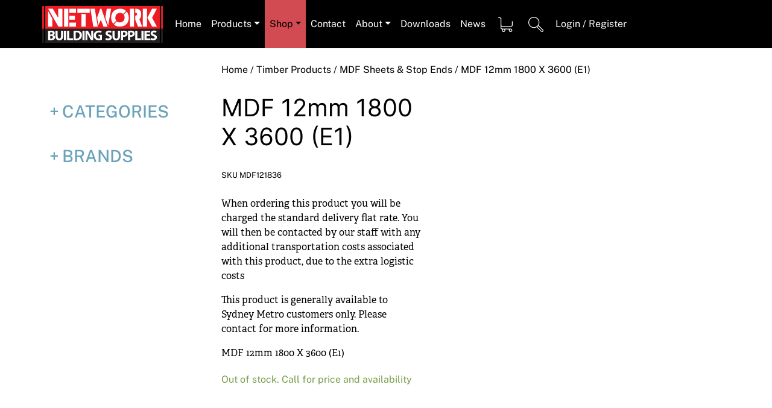

--- FILE ---
content_type: text/html; charset=UTF-8
request_url: https://www.networkbuilding.com.au/shop/mdf-12mm-1800-x-3600-e1/
body_size: 26423
content:
<!doctype html><html lang="en-AU">
<style>/*Header*/
.site-header {
    z-index: 999;
    width: 100%;
}


.site-header > div {
    min-height: fit-content;
}

.site-branding .call-us {
    font-size: 15px;
}

.custom-logo {
    margin: 20px 0px;
    height: auto;
    max-width: 150px;
}

.custom-logo-link {
	display: inline-block;
}

.site-branding {
	text-align: left;
}

.main-nav {
	width: auto;
	background-color: var(--brick);
}

.main-nav div ul li:hover {
	text-decoration: none;
}


/*First level a - to avoid styling the dropdown*/
.main-nav div>div>ul>li>a {
	color: var(--fontWhite);
	min-width: 50px;
	display: block;
	padding: 20px;
	min-height: 80px;
	line-height: 40px;
}

.main-nav div>div>ul>li:hover a {
	color: var(--fontBlack);

}

.main-nav>div>div>ul>li {
	min-width: 20px;
	padding: 5px 40px;
}

.main-nav>div>div>ul>li>a:hover {
	background-color: var(--brick);
}


.navbar {
    padding: 0px;
    text-align: left;
}

ul.navbar-nav {
    margin: 0px;
}

.navbar-toggler {
    display: inline-block;
    float: right;
    right: 0px;
    font-size: 2rem;
    padding: .8rem .75rem;
}

.navbar-toggler.call-us {
    /*padding-left: 0px;*/
}

.dropdown-menu {
    background-color: var(--brick);
    margin: 0px;
    border-radius: 0px;
    border: none;
    padding: 0px;
    padding-bottom: 20px;
}

.dropdown-menu h6 {
    padding: 20px 0px 10px 0px;
    font-size: 1.1rem;
    color: var(--fontBlack);
}


.dropdown-menu li>a {
    padding: 10px;
}

.dropdown-menu .col-3.align-middle {
    margin-left: unset;
    margin-right: unset;
}

.dropdown-toggle::after {
    display: none;
    margin-left: .255em;
    vertical-align: .255em;
    content: "";
    border-top: .3em solid;
    border-right: .3em solid transparent;
    border-bottom: 0;
    border-left: .3em solid transparent;
}

.searchIcon>a {
    background-image: url(../img/searchIcon.svg);
    background-repeat: no-repeat;
    background-position: left;
    background-size: auto 25px;
}

.contactIcon>a {
    background-image: url(../img/contactIcon.svg);
    background-repeat: no-repeat;
    background-position: left;
    background-size: auto 25px;
}

.cartIcon>a {
    background-image: url(../img/cartIcon.svg);
    background-repeat: no-repeat;
    background-position: left;
    background-size: auto 25px;
}

.cartIconTick>a {
    background-image: url(../img/cartIcon-tick.svg);
    background-repeat: no-repeat;
    background-position: left;
    background-size: auto 25px;
}

.locationIcon>a {
    background-image: url(../img/locationIcon.svg);
    background-repeat: no-repeat;
    background-position: left;
    background-size: auto 25px;
}


/* Header */</style><head><script data-no-optimize="1">var litespeed_docref=sessionStorage.getItem("litespeed_docref");litespeed_docref&&(Object.defineProperty(document,"referrer",{get:function(){return litespeed_docref}}),sessionStorage.removeItem("litespeed_docref"));</script> <meta charset="UTF-8"><meta name="viewport" content="width=device-width, initial-scale=1"><meta name="description" content=""><meta name="og:description" content=""><meta property="og:image" content="https://www.networkbuilding.com.au/wp-content/themes/nbs_custom/img/preview.jpg"><link rel="profile" href="https://gmpg.org/xfn/11"><meta name='robots' content='index, follow, max-image-preview:large, max-snippet:-1, max-video-preview:-1' /><title>MDF 12mm 1800 X 3600 (E1) - Network Building Supplies</title><link rel="canonical" href="https://www.networkbuilding.com.au/shop/mdf-12mm-1800-x-3600-e1/" /><meta property="og:locale" content="en_US" /><meta property="og:type" content="article" /><meta property="og:title" content="MDF 12mm 1800 X 3600 (E1) - Network Building Supplies" /><meta property="og:description" content="MDF 12mm 1800 X 3600 (E1)" /><meta property="og:url" content="https://www.networkbuilding.com.au/shop/mdf-12mm-1800-x-3600-e1/" /><meta property="og:site_name" content="Network Building Supplies" /><meta property="article:modified_time" content="2025-10-02T11:10:29+00:00" /><meta property="og:image" content="https://www.networkbuilding.com.au/wp-content/uploads/2021/03/large_3658_12mm.jpg" /><meta property="og:image:width" content="500" /><meta property="og:image:height" content="240" /><meta property="og:image:type" content="image/jpeg" /><meta name="twitter:card" content="summary_large_image" /> <script type="application/ld+json" class="yoast-schema-graph">{"@context":"https://schema.org","@graph":[{"@type":"WebPage","@id":"https://www.networkbuilding.com.au/shop/mdf-12mm-1800-x-3600-e1/","url":"https://www.networkbuilding.com.au/shop/mdf-12mm-1800-x-3600-e1/","name":"MDF 12mm 1800 X 3600 (E1) - Network Building Supplies","isPartOf":{"@id":"https://www.networkbuilding.com.au/#website"},"primaryImageOfPage":{"@id":"https://www.networkbuilding.com.au/shop/mdf-12mm-1800-x-3600-e1/#primaryimage"},"image":{"@id":"https://www.networkbuilding.com.au/shop/mdf-12mm-1800-x-3600-e1/#primaryimage"},"thumbnailUrl":"https://www.networkbuilding.com.au/wp-content/uploads/2021/03/large_3658_12mm.jpg","datePublished":"2021-03-21T22:29:38+00:00","dateModified":"2025-10-02T11:10:29+00:00","breadcrumb":{"@id":"https://www.networkbuilding.com.au/shop/mdf-12mm-1800-x-3600-e1/#breadcrumb"},"inLanguage":"en-AU","potentialAction":[{"@type":"ReadAction","target":["https://www.networkbuilding.com.au/shop/mdf-12mm-1800-x-3600-e1/"]}]},{"@type":"ImageObject","inLanguage":"en-AU","@id":"https://www.networkbuilding.com.au/shop/mdf-12mm-1800-x-3600-e1/#primaryimage","url":"https://www.networkbuilding.com.au/wp-content/uploads/2021/03/large_3658_12mm.jpg","contentUrl":"https://www.networkbuilding.com.au/wp-content/uploads/2021/03/large_3658_12mm.jpg","width":500,"height":240},{"@type":"BreadcrumbList","@id":"https://www.networkbuilding.com.au/shop/mdf-12mm-1800-x-3600-e1/#breadcrumb","itemListElement":[{"@type":"ListItem","position":1,"name":"Home","item":"https://www.networkbuilding.com.au/"},{"@type":"ListItem","position":2,"name":"Products","item":"https://www.networkbuilding.com.au/order-oct-11-2021-1244-pm/"},{"@type":"ListItem","position":3,"name":"MDF 12mm 1800 X 3600 (E1)"}]},{"@type":"WebSite","@id":"https://www.networkbuilding.com.au/#website","url":"https://www.networkbuilding.com.au/","name":"Network Building Supplies","description":"Gyprock, Hebel, Rockcote, Alpolic, Sydney.","publisher":{"@id":"https://www.networkbuilding.com.au/#organization"},"potentialAction":[{"@type":"SearchAction","target":{"@type":"EntryPoint","urlTemplate":"https://www.networkbuilding.com.au/?s={search_term_string}"},"query-input":{"@type":"PropertyValueSpecification","valueRequired":true,"valueName":"search_term_string"}}],"inLanguage":"en-AU"},{"@type":"Organization","@id":"https://www.networkbuilding.com.au/#organization","name":"Network Building Supplies","url":"https://www.networkbuilding.com.au/","logo":{"@type":"ImageObject","inLanguage":"en-AU","@id":"https://www.networkbuilding.com.au/#/schema/logo/image/","url":"https://www.networkbuilding.com.au/wp-content/uploads/2021/02/Asset-1.png","contentUrl":"https://www.networkbuilding.com.au/wp-content/uploads/2021/02/Asset-1.png","width":200,"height":61,"caption":"Network Building Supplies"},"image":{"@id":"https://www.networkbuilding.com.au/#/schema/logo/image/"}}]}</script> <link rel='dns-prefetch' href='//www.googletagmanager.com' /><link rel="alternate" type="application/rss+xml" title="Network Building Supplies &raquo; Feed" href="https://www.networkbuilding.com.au/feed/" /><link rel="alternate" type="application/rss+xml" title="Network Building Supplies &raquo; Comments Feed" href="https://www.networkbuilding.com.au/comments/feed/" /><link rel="alternate" title="oEmbed (JSON)" type="application/json+oembed" href="https://www.networkbuilding.com.au/wp-json/oembed/1.0/embed?url=https%3A%2F%2Fwww.networkbuilding.com.au%2Fshop%2Fmdf-12mm-1800-x-3600-e1%2F" /><link rel="alternate" title="oEmbed (XML)" type="text/xml+oembed" href="https://www.networkbuilding.com.au/wp-json/oembed/1.0/embed?url=https%3A%2F%2Fwww.networkbuilding.com.au%2Fshop%2Fmdf-12mm-1800-x-3600-e1%2F&#038;format=xml" /><style id='wp-img-auto-sizes-contain-inline-css'>img:is([sizes=auto i],[sizes^="auto," i]){contain-intrinsic-size:3000px 1500px}
/*# sourceURL=wp-img-auto-sizes-contain-inline-css */</style><style id="litespeed-ccss">.site-header{z-index:999;width:100%}.site-header>div{min-height:fit-content}.site-branding .call-us{font-size:15px}.custom-logo{margin:20px 0;height:auto;max-width:150px}.custom-logo-link{display:inline-block}.site-branding{text-align:left}.main-nav{width:auto;background-color:var(--brick)}.main-nav div>div>ul>li>a{color:var(--fontWhite);min-width:50px;display:block;padding:20px;min-height:80px;line-height:40px}.main-nav>div>div>ul>li{min-width:20px;padding:5px 40px}.navbar{padding:0;text-align:left}ul.navbar-nav{margin:0}.navbar-toggler{display:inline-block;float:right;right:0;font-size:2rem;padding:.8rem .75rem}.dropdown-menu{background-color:var(--brick);margin:0;border-radius:0;border:none;padding:0;padding-bottom:20px}.dropdown-menu h6{padding:20px 0 10px 0;font-size:1.1rem;color:var(--fontBlack)}.dropdown-menu li>a{padding:10px}.dropdown-menu .col-3.align-middle{margin-left:unset;margin-right:unset}.dropdown-toggle::after{display:none;margin-left:.255em;vertical-align:.255em;content:"";border-top:.3em solid;border-right:.3em solid #fff0;border-bottom:0;border-left:.3em solid #fff0}.searchIcon>a{background-image:url(../img/searchIcon.svg);background-repeat:no-repeat;background-position:left;background-size:auto 25px}.cartIcon>a{background-image:url(../img/cartIcon.svg);background-repeat:no-repeat;background-position:left;background-size:auto 25px}ul{box-sizing:border-box}.entry-content{counter-reset:footnotes}:root{--wp--preset--font-size--normal:16px;--wp--preset--font-size--huge:42px}.screen-reader-text{border:0;clip-path:inset(50%);height:1px;margin:-1px;overflow:hidden;padding:0;position:absolute;width:1px;word-wrap:normal!important}:root{--wp--preset--aspect-ratio--square:1;--wp--preset--aspect-ratio--4-3:4/3;--wp--preset--aspect-ratio--3-4:3/4;--wp--preset--aspect-ratio--3-2:3/2;--wp--preset--aspect-ratio--2-3:2/3;--wp--preset--aspect-ratio--16-9:16/9;--wp--preset--aspect-ratio--9-16:9/16;--wp--preset--color--black:#000000;--wp--preset--color--cyan-bluish-gray:#abb8c3;--wp--preset--color--white:#ffffff;--wp--preset--color--pale-pink:#f78da7;--wp--preset--color--vivid-red:#cf2e2e;--wp--preset--color--luminous-vivid-orange:#ff6900;--wp--preset--color--luminous-vivid-amber:#fcb900;--wp--preset--color--light-green-cyan:#7bdcb5;--wp--preset--color--vivid-green-cyan:#00d084;--wp--preset--color--pale-cyan-blue:#8ed1fc;--wp--preset--color--vivid-cyan-blue:#0693e3;--wp--preset--color--vivid-purple:#9b51e0;--wp--preset--gradient--vivid-cyan-blue-to-vivid-purple:linear-gradient(135deg,rgba(6,147,227,1) 0%,rgb(155,81,224) 100%);--wp--preset--gradient--light-green-cyan-to-vivid-green-cyan:linear-gradient(135deg,rgb(122,220,180) 0%,rgb(0,208,130) 100%);--wp--preset--gradient--luminous-vivid-amber-to-luminous-vivid-orange:linear-gradient(135deg,rgba(252,185,0,1) 0%,rgba(255,105,0,1) 100%);--wp--preset--gradient--luminous-vivid-orange-to-vivid-red:linear-gradient(135deg,rgba(255,105,0,1) 0%,rgb(207,46,46) 100%);--wp--preset--gradient--very-light-gray-to-cyan-bluish-gray:linear-gradient(135deg,rgb(238,238,238) 0%,rgb(169,184,195) 100%);--wp--preset--gradient--cool-to-warm-spectrum:linear-gradient(135deg,rgb(74,234,220) 0%,rgb(151,120,209) 20%,rgb(207,42,186) 40%,rgb(238,44,130) 60%,rgb(251,105,98) 80%,rgb(254,248,76) 100%);--wp--preset--gradient--blush-light-purple:linear-gradient(135deg,rgb(255,206,236) 0%,rgb(152,150,240) 100%);--wp--preset--gradient--blush-bordeaux:linear-gradient(135deg,rgb(254,205,165) 0%,rgb(254,45,45) 50%,rgb(107,0,62) 100%);--wp--preset--gradient--luminous-dusk:linear-gradient(135deg,rgb(255,203,112) 0%,rgb(199,81,192) 50%,rgb(65,88,208) 100%);--wp--preset--gradient--pale-ocean:linear-gradient(135deg,rgb(255,245,203) 0%,rgb(182,227,212) 50%,rgb(51,167,181) 100%);--wp--preset--gradient--electric-grass:linear-gradient(135deg,rgb(202,248,128) 0%,rgb(113,206,126) 100%);--wp--preset--gradient--midnight:linear-gradient(135deg,rgb(2,3,129) 0%,rgb(40,116,252) 100%);--wp--preset--font-size--small:13px;--wp--preset--font-size--medium:20px;--wp--preset--font-size--large:36px;--wp--preset--font-size--x-large:42px;--wp--preset--spacing--20:0.44rem;--wp--preset--spacing--30:0.67rem;--wp--preset--spacing--40:1rem;--wp--preset--spacing--50:1.5rem;--wp--preset--spacing--60:2.25rem;--wp--preset--spacing--70:3.38rem;--wp--preset--spacing--80:5.06rem;--wp--preset--shadow--natural:6px 6px 9px rgba(0, 0, 0, 0.2);--wp--preset--shadow--deep:12px 12px 50px rgba(0, 0, 0, 0.4);--wp--preset--shadow--sharp:6px 6px 0px rgba(0, 0, 0, 0.2);--wp--preset--shadow--outlined:6px 6px 0px -3px rgba(255, 255, 255, 1), 6px 6px rgba(0, 0, 0, 1);--wp--preset--shadow--crisp:6px 6px 0px rgba(0, 0, 0, 1)}button.pswp__button{box-shadow:none!important;background-image:url(/wp-content/plugins/woocommerce/assets/css/photoswipe/default-skin/default-skin.png)!important}button.pswp__button,button.pswp__button--arrow--left::before,button.pswp__button--arrow--right::before{background-color:transparent!important}button.pswp__button--arrow--left,button.pswp__button--arrow--right{background-image:none!important}.pswp{display:none;position:absolute;width:100%;height:100%;left:0;top:0;overflow:hidden;-ms-touch-action:none;touch-action:none;z-index:1500;-webkit-text-size-adjust:100%;-webkit-backface-visibility:hidden;outline:0}.pswp *{-webkit-box-sizing:border-box;box-sizing:border-box}.pswp__bg{position:absolute;left:0;top:0;width:100%;height:100%;background:#000;opacity:0;-webkit-transform:translateZ(0);transform:translateZ(0);-webkit-backface-visibility:hidden;will-change:opacity}.pswp__scroll-wrap{position:absolute;left:0;top:0;width:100%;height:100%;overflow:hidden}.pswp__container{-ms-touch-action:none;touch-action:none;position:absolute;left:0;right:0;top:0;bottom:0}.pswp__container{-webkit-touch-callout:none}.pswp__bg{will-change:opacity}.pswp__container{-webkit-backface-visibility:hidden}.pswp__item{position:absolute;left:0;right:0;top:0;bottom:0;overflow:hidden}.pswp__button{width:44px;height:44px;position:relative;background:0 0;overflow:visible;-webkit-appearance:none;display:block;border:0;padding:0;margin:0;float:left;opacity:.75;-webkit-box-shadow:none;box-shadow:none}.pswp__button::-moz-focus-inner{padding:0;border:0}.pswp__button,.pswp__button--arrow--left:before,.pswp__button--arrow--right:before{background:url(/wp-content/plugins/woocommerce/assets/css/photoswipe/default-skin/default-skin.png)0 0 no-repeat;background-size:264px 88px;width:44px;height:44px}.pswp__button--close{background-position:0-44px}.pswp__button--share{background-position:-44px -44px}.pswp__button--fs{display:none}.pswp__button--zoom{display:none;background-position:-88px 0}.pswp__button--arrow--left,.pswp__button--arrow--right{background:0 0;top:50%;margin-top:-50px;width:70px;height:100px;position:absolute}.pswp__button--arrow--left{left:0}.pswp__button--arrow--right{right:0}.pswp__button--arrow--left:before,.pswp__button--arrow--right:before{content:"";top:35px;background-color:rgb(0 0 0/.3);height:30px;width:32px;position:absolute}.pswp__button--arrow--left:before{left:6px;background-position:-138px -44px}.pswp__button--arrow--right:before{right:6px;background-position:-94px -44px}.pswp__share-modal{display:block;background:rgb(0 0 0/.5);width:100%;height:100%;top:0;left:0;padding:10px;position:absolute;z-index:1600;opacity:0;-webkit-backface-visibility:hidden;will-change:opacity}.pswp__share-modal--hidden{display:none}.pswp__share-tooltip{z-index:1620;position:absolute;background:#fff;top:56px;border-radius:2px;display:block;width:auto;right:44px;-webkit-box-shadow:0 2px 5px rgb(0 0 0/.25);box-shadow:0 2px 5px rgb(0 0 0/.25);-webkit-transform:translateY(6px);-ms-transform:translateY(6px);transform:translateY(6px);-webkit-backface-visibility:hidden;will-change:transform}.pswp__counter{position:relative;left:0;top:0;height:44px;font-size:13px;line-height:44px;color:#fff;opacity:.75;padding:0 10px;margin-inline-end:auto}.pswp__caption{position:absolute;left:0;bottom:0;width:100%;min-height:44px}.pswp__caption__center{text-align:left;max-width:420px;margin:0 auto;font-size:13px;padding:10px;line-height:20px;color:#ccc}.pswp__preloader{width:44px;height:44px;position:absolute;top:0;left:50%;margin-left:-22px;opacity:0;will-change:opacity;direction:ltr}.pswp__preloader__icn{width:20px;height:20px;margin:12px}@media screen and (max-width:1024px){.pswp__preloader{position:relative;left:auto;top:auto;margin:0;float:right}}.pswp__ui{-webkit-font-smoothing:auto;visibility:visible;opacity:1;z-index:1550}.pswp__top-bar{position:absolute;left:0;top:0;height:44px;width:100%;display:flex;justify-content:flex-end}.pswp__caption,.pswp__top-bar{-webkit-backface-visibility:hidden;will-change:opacity}.pswp__caption,.pswp__top-bar{background-color:rgb(0 0 0/.5)}.pswp__ui--hidden .pswp__button--arrow--left,.pswp__ui--hidden .pswp__button--arrow--right,.pswp__ui--hidden .pswp__caption,.pswp__ui--hidden .pswp__top-bar{opacity:.001}:root{--bs-blue:#0d6efd;--bs-indigo:#6610f2;--bs-purple:#6f42c1;--bs-pink:#d63384;--bs-red:#dc3545;--bs-orange:#fd7e14;--bs-yellow:#ffc107;--bs-green:#198754;--bs-teal:#20c997;--bs-cyan:#0dcaf0;--bs-black:#000;--bs-white:#fff;--bs-gray:#6c757d;--bs-gray-dark:#343a40;--bs-gray-100:#f8f9fa;--bs-gray-200:#e9ecef;--bs-gray-300:#dee2e6;--bs-gray-400:#ced4da;--bs-gray-500:#adb5bd;--bs-gray-600:#6c757d;--bs-gray-700:#495057;--bs-gray-800:#343a40;--bs-gray-900:#212529;--bs-primary:#0d6efd;--bs-secondary:#6c757d;--bs-success:#198754;--bs-info:#0dcaf0;--bs-warning:#ffc107;--bs-danger:#dc3545;--bs-light:#f8f9fa;--bs-dark:#212529;--bs-primary-rgb:13,110,253;--bs-secondary-rgb:108,117,125;--bs-success-rgb:25,135,84;--bs-info-rgb:13,202,240;--bs-warning-rgb:255,193,7;--bs-danger-rgb:220,53,69;--bs-light-rgb:248,249,250;--bs-dark-rgb:33,37,41;--bs-primary-text-emphasis:#052c65;--bs-secondary-text-emphasis:#2b2f32;--bs-success-text-emphasis:#0a3622;--bs-info-text-emphasis:#055160;--bs-warning-text-emphasis:#664d03;--bs-danger-text-emphasis:#58151c;--bs-light-text-emphasis:#495057;--bs-dark-text-emphasis:#495057;--bs-primary-bg-subtle:#cfe2ff;--bs-secondary-bg-subtle:#e2e3e5;--bs-success-bg-subtle:#d1e7dd;--bs-info-bg-subtle:#cff4fc;--bs-warning-bg-subtle:#fff3cd;--bs-danger-bg-subtle:#f8d7da;--bs-light-bg-subtle:#fcfcfd;--bs-dark-bg-subtle:#ced4da;--bs-primary-border-subtle:#9ec5fe;--bs-secondary-border-subtle:#c4c8cb;--bs-success-border-subtle:#a3cfbb;--bs-info-border-subtle:#9eeaf9;--bs-warning-border-subtle:#ffe69c;--bs-danger-border-subtle:#f1aeb5;--bs-light-border-subtle:#e9ecef;--bs-dark-border-subtle:#adb5bd;--bs-white-rgb:255,255,255;--bs-black-rgb:0,0,0;--bs-font-sans-serif:system-ui,-apple-system,"Segoe UI",Roboto,"Helvetica Neue","Noto Sans","Liberation Sans",Arial,sans-serif,"Apple Color Emoji","Segoe UI Emoji","Segoe UI Symbol","Noto Color Emoji";--bs-font-monospace:SFMono-Regular,Menlo,Monaco,Consolas,"Liberation Mono","Courier New",monospace;--bs-gradient:linear-gradient(180deg, rgba(255, 255, 255, 0.15), rgba(255, 255, 255, 0));--bs-body-font-family:var(--bs-font-sans-serif);--bs-body-font-size:1rem;--bs-body-font-weight:400;--bs-body-line-height:1.5;--bs-body-color:#212529;--bs-body-color-rgb:33,37,41;--bs-body-bg:#fff;--bs-body-bg-rgb:255,255,255;--bs-emphasis-color:#000;--bs-emphasis-color-rgb:0,0,0;--bs-secondary-color:rgba(33, 37, 41, 0.75);--bs-secondary-color-rgb:33,37,41;--bs-secondary-bg:#e9ecef;--bs-secondary-bg-rgb:233,236,239;--bs-tertiary-color:rgba(33, 37, 41, 0.5);--bs-tertiary-color-rgb:33,37,41;--bs-tertiary-bg:#f8f9fa;--bs-tertiary-bg-rgb:248,249,250;--bs-heading-color:inherit;--bs-link-color:#0d6efd;--bs-link-color-rgb:13,110,253;--bs-link-decoration:underline;--bs-link-hover-color:#0a58ca;--bs-link-hover-color-rgb:10,88,202;--bs-code-color:#d63384;--bs-highlight-color:#212529;--bs-highlight-bg:#fff3cd;--bs-border-width:1px;--bs-border-style:solid;--bs-border-color:#dee2e6;--bs-border-color-translucent:rgba(0, 0, 0, 0.175);--bs-border-radius:0.375rem;--bs-border-radius-sm:0.25rem;--bs-border-radius-lg:0.5rem;--bs-border-radius-xl:1rem;--bs-border-radius-xxl:2rem;--bs-border-radius-2xl:var(--bs-border-radius-xxl);--bs-border-radius-pill:50rem;--bs-box-shadow:0 0.5rem 1rem rgba(0, 0, 0, 0.15);--bs-box-shadow-sm:0 0.125rem 0.25rem rgba(0, 0, 0, 0.075);--bs-box-shadow-lg:0 1rem 3rem rgba(0, 0, 0, 0.175);--bs-box-shadow-inset:inset 0 1px 2px rgba(0, 0, 0, 0.075);--bs-focus-ring-width:0.25rem;--bs-focus-ring-opacity:0.25;--bs-focus-ring-color:rgba(13, 110, 253, 0.25);--bs-form-valid-color:#198754;--bs-form-valid-border-color:#198754;--bs-form-invalid-color:#dc3545;--bs-form-invalid-border-color:#dc3545}*,::after,::before{box-sizing:border-box}@media (prefers-reduced-motion:no-preference){:root{scroll-behavior:smooth}}body{margin:0;font-family:var(--bs-body-font-family);font-size:var(--bs-body-font-size);font-weight:var(--bs-body-font-weight);line-height:var(--bs-body-line-height);color:var(--bs-body-color);text-align:var(--bs-body-text-align);background-color:var(--bs-body-bg);-webkit-text-size-adjust:100%}h1,h3,h6{margin-top:0;margin-bottom:.5rem;font-weight:500;line-height:1.2;color:var(--bs-heading-color)}h1{font-size:calc(1.375rem + 1.5vw)}@media (min-width:1200px){h1{font-size:2.5rem}}h3{font-size:calc(1.3rem + .6vw)}@media (min-width:1200px){h3{font-size:1.75rem}}h6{font-size:1rem}p{margin-top:0;margin-bottom:1rem}ul{padding-left:2rem}ul{margin-top:0;margin-bottom:1rem}ul ul{margin-bottom:0}a{color:rgba(var(--bs-link-color-rgb),var(--bs-link-opacity,1));text-decoration:underline}img{vertical-align:middle}label{display:inline-block}button{border-radius:0}button,input{margin:0;font-family:inherit;font-size:inherit;line-height:inherit}button{text-transform:none}[type=button],[type=submit],button{-webkit-appearance:button}::-moz-focus-inner{padding:0;border-style:none}::-webkit-datetime-edit-day-field,::-webkit-datetime-edit-fields-wrapper,::-webkit-datetime-edit-hour-field,::-webkit-datetime-edit-minute,::-webkit-datetime-edit-month-field,::-webkit-datetime-edit-text,::-webkit-datetime-edit-year-field{padding:0}::-webkit-inner-spin-button{height:auto}[type=search]{-webkit-appearance:textfield;outline-offset:-2px}::-webkit-search-decoration{-webkit-appearance:none}::-webkit-color-swatch-wrapper{padding:0}::-webkit-file-upload-button{font:inherit;-webkit-appearance:button}::file-selector-button{font:inherit;-webkit-appearance:button}.container{--bs-gutter-x:1.5rem;--bs-gutter-y:0;width:100%;padding-right:calc(var(--bs-gutter-x)*.5);padding-left:calc(var(--bs-gutter-x)*.5);margin-right:auto;margin-left:auto}@media (min-width:576px){.container{max-width:540px}}@media (min-width:768px){.container{max-width:720px}}@media (min-width:992px){.container{max-width:960px}}@media (min-width:1200px){.container{max-width:1140px}}@media (min-width:1400px){.container{max-width:1320px}}:root{--bs-breakpoint-xs:0;--bs-breakpoint-sm:576px;--bs-breakpoint-md:768px;--bs-breakpoint-lg:992px;--bs-breakpoint-xl:1200px;--bs-breakpoint-xxl:1400px}.row{--bs-gutter-x:1.5rem;--bs-gutter-y:0;display:flex;flex-wrap:wrap;margin-top:calc(-1*var(--bs-gutter-y));margin-right:calc(-.5*var(--bs-gutter-x));margin-left:calc(-.5*var(--bs-gutter-x))}.row>*{flex-shrink:0;width:100%;max-width:100%;padding-right:calc(var(--bs-gutter-x)*.5);padding-left:calc(var(--bs-gutter-x)*.5);margin-top:var(--bs-gutter-y)}.col-3{flex:0 0 auto;width:25%}.col-6{flex:0 0 auto;width:50%}.col-12{flex:0 0 auto;width:100%}@media (min-width:576px){.col-sm-3{flex:0 0 auto;width:25%}.col-sm-4{flex:0 0 auto;width:33.33333333%}.col-sm-12{flex:0 0 auto;width:100%}}@media (min-width:768px){.col-md-3{flex:0 0 auto;width:25%}.col-md-6{flex:0 0 auto;width:50%}.col-md-9{flex:0 0 auto;width:75%}}@media (min-width:992px){.col-lg-5{flex:0 0 auto;width:41.66666667%}.col-lg-7{flex:0 0 auto;width:58.33333333%}}.fade:not(.show){opacity:0}.collapse:not(.show){display:none}.dropdown{position:relative}.dropdown-toggle{white-space:nowrap}.dropdown-toggle::after{display:inline-block;margin-left:.255em;vertical-align:.255em;content:"";border-top:.3em solid;border-right:.3em solid #fff0;border-bottom:0;border-left:.3em solid #fff0}.dropdown-menu{--bs-dropdown-zindex:1000;--bs-dropdown-min-width:10rem;--bs-dropdown-padding-x:0;--bs-dropdown-padding-y:0.5rem;--bs-dropdown-spacer:0.125rem;--bs-dropdown-font-size:1rem;--bs-dropdown-color:var(--bs-body-color);--bs-dropdown-bg:var(--bs-body-bg);--bs-dropdown-border-color:var(--bs-border-color-translucent);--bs-dropdown-border-radius:var(--bs-border-radius);--bs-dropdown-border-width:var(--bs-border-width);--bs-dropdown-inner-border-radius:calc(var(--bs-border-radius) - var(--bs-border-width));--bs-dropdown-divider-bg:var(--bs-border-color-translucent);--bs-dropdown-divider-margin-y:0.5rem;--bs-dropdown-box-shadow:var(--bs-box-shadow);--bs-dropdown-link-color:var(--bs-body-color);--bs-dropdown-link-hover-color:var(--bs-body-color);--bs-dropdown-link-hover-bg:var(--bs-tertiary-bg);--bs-dropdown-link-active-color:#fff;--bs-dropdown-link-active-bg:#0d6efd;--bs-dropdown-link-disabled-color:var(--bs-tertiary-color);--bs-dropdown-item-padding-x:1rem;--bs-dropdown-item-padding-y:0.25rem;--bs-dropdown-header-color:#6c757d;--bs-dropdown-header-padding-x:1rem;--bs-dropdown-header-padding-y:0.5rem;position:absolute;z-index:var(--bs-dropdown-zindex);display:none;min-width:var(--bs-dropdown-min-width);padding:var(--bs-dropdown-padding-y) var(--bs-dropdown-padding-x);margin:0;font-size:var(--bs-dropdown-font-size);color:var(--bs-dropdown-color);text-align:left;list-style:none;background-color:var(--bs-dropdown-bg);background-clip:padding-box;border:var(--bs-dropdown-border-width) solid var(--bs-dropdown-border-color);border-radius:var(--bs-dropdown-border-radius)}.dropdown-item{display:block;width:100%;padding:var(--bs-dropdown-item-padding-y) var(--bs-dropdown-item-padding-x);clear:both;font-weight:400;color:var(--bs-dropdown-link-color);text-align:inherit;text-decoration:none;white-space:nowrap;background-color:#fff0;border:0;border-radius:var(--bs-dropdown-item-border-radius,0)}.nav{--bs-nav-link-padding-x:1rem;--bs-nav-link-padding-y:0.5rem;--bs-nav-link-font-weight:;--bs-nav-link-color:var(--bs-link-color);--bs-nav-link-hover-color:var(--bs-link-hover-color);--bs-nav-link-disabled-color:var(--bs-secondary-color);display:flex;flex-wrap:wrap;padding-left:0;margin-bottom:0;list-style:none}.nav-link{display:block;padding:var(--bs-nav-link-padding-y) var(--bs-nav-link-padding-x);font-size:var(--bs-nav-link-font-size);font-weight:var(--bs-nav-link-font-weight);color:var(--bs-nav-link-color);text-decoration:none;background:0 0;border:0}.navbar{--bs-navbar-padding-x:0;--bs-navbar-padding-y:0.5rem;--bs-navbar-color:rgba(var(--bs-emphasis-color-rgb), 0.65);--bs-navbar-hover-color:rgba(var(--bs-emphasis-color-rgb), 0.8);--bs-navbar-disabled-color:rgba(var(--bs-emphasis-color-rgb), 0.3);--bs-navbar-active-color:rgba(var(--bs-emphasis-color-rgb), 1);--bs-navbar-brand-padding-y:0.3125rem;--bs-navbar-brand-margin-end:1rem;--bs-navbar-brand-font-size:1.25rem;--bs-navbar-brand-color:rgba(var(--bs-emphasis-color-rgb), 1);--bs-navbar-brand-hover-color:rgba(var(--bs-emphasis-color-rgb), 1);--bs-navbar-nav-link-padding-x:0.5rem;--bs-navbar-toggler-padding-y:0.25rem;--bs-navbar-toggler-padding-x:0.75rem;--bs-navbar-toggler-font-size:1.25rem;--bs-navbar-toggler-icon-bg:url("data:image/svg+xml,%3csvg xmlns='http://www.w3.org/2000/svg' viewBox='0 0 30 30'%3e%3cpath stroke='rgba%2833, 37, 41, 0.75%29' stroke-linecap='round' stroke-miterlimit='10' stroke-width='2' d='M4 7h22M4 15h22M4 23h22'/%3e%3c/svg%3e");--bs-navbar-toggler-border-color:rgba(var(--bs-emphasis-color-rgb), 0.15);--bs-navbar-toggler-border-radius:var(--bs-border-radius);--bs-navbar-toggler-focus-width:0.25rem;position:relative;display:flex;flex-wrap:wrap;align-items:center;justify-content:space-between;padding:var(--bs-navbar-padding-y) var(--bs-navbar-padding-x)}.navbar>.container{display:flex;flex-wrap:inherit;align-items:center;justify-content:space-between}.navbar-nav{--bs-nav-link-padding-x:0;--bs-nav-link-padding-y:0.5rem;--bs-nav-link-font-weight:;--bs-nav-link-color:var(--bs-navbar-color);--bs-nav-link-hover-color:var(--bs-navbar-hover-color);--bs-nav-link-disabled-color:var(--bs-navbar-disabled-color);display:flex;flex-direction:column;padding-left:0;margin-bottom:0;list-style:none}.navbar-nav .dropdown-menu{position:static}.navbar-collapse{flex-grow:1;flex-basis:100%;align-items:center}.navbar-toggler{padding:var(--bs-navbar-toggler-padding-y) var(--bs-navbar-toggler-padding-x);font-size:var(--bs-navbar-toggler-font-size);line-height:1;color:var(--bs-navbar-color);background-color:#fff0;border:var(--bs-border-width) solid var(--bs-navbar-toggler-border-color);border-radius:var(--bs-navbar-toggler-border-radius)}@media (min-width:768px){.navbar-expand-md{flex-wrap:nowrap;justify-content:flex-start}.navbar-expand-md .navbar-nav{flex-direction:row}.navbar-expand-md .navbar-nav .dropdown-menu{position:absolute}.navbar-expand-md .navbar-nav .nav-link{padding-right:var(--bs-navbar-nav-link-padding-x);padding-left:var(--bs-navbar-nav-link-padding-x)}.navbar-expand-md .navbar-collapse{display:flex!important;flex-basis:auto}}.accordion{--bs-accordion-color:var(--bs-body-color);--bs-accordion-bg:var(--bs-body-bg);--bs-accordion-border-color:var(--bs-border-color);--bs-accordion-border-width:var(--bs-border-width);--bs-accordion-border-radius:var(--bs-border-radius);--bs-accordion-inner-border-radius:calc(var(--bs-border-radius) - (var(--bs-border-width)));--bs-accordion-btn-padding-x:1.25rem;--bs-accordion-btn-padding-y:1rem;--bs-accordion-btn-color:var(--bs-body-color);--bs-accordion-btn-bg:var(--bs-accordion-bg);--bs-accordion-btn-icon:url("data:image/svg+xml,%3csvg xmlns='http://www.w3.org/2000/svg' viewBox='0 0 16 16' fill='none' stroke='%23212529' stroke-linecap='round' stroke-linejoin='round'%3e%3cpath d='m2 5 6 6 6-6'/%3e%3c/svg%3e");--bs-accordion-btn-icon-width:1.25rem;--bs-accordion-btn-icon-transform:rotate(-180deg);--bs-accordion-btn-active-icon:url("data:image/svg+xml,%3csvg xmlns='http://www.w3.org/2000/svg' viewBox='0 0 16 16' fill='none' stroke='%23052c65' stroke-linecap='round' stroke-linejoin='round'%3e%3cpath d='m2 5 6 6 6-6'/%3e%3c/svg%3e");--bs-accordion-btn-focus-box-shadow:0 0 0 0.25rem rgba(13, 110, 253, 0.25);--bs-accordion-body-padding-x:1.25rem;--bs-accordion-body-padding-y:1rem;--bs-accordion-active-color:var(--bs-primary-text-emphasis);--bs-accordion-active-bg:var(--bs-primary-bg-subtle)}:root{--bs-btn-close-filter:}:root{--bs-carousel-indicator-active-bg:#fff;--bs-carousel-caption-color:#fff;--bs-carousel-control-icon-filter:}.align-middle{vertical-align:middle!important}.d-flex{display:flex!important}.d-none{display:none!important}.justify-content-start{justify-content:flex-start!important}.justify-content-center{justify-content:center!important}.fw-bold{font-weight:700!important}@media (min-width:576px){.d-sm-block{display:block!important}.d-sm-none{display:none!important}}@media (min-width:768px){.d-md-block{display:block!important}}:root{--swiper-theme-color:#007aff}:root{--swiper-navigation-size:44px}html{line-height:1.15;-webkit-text-size-adjust:100%}body{margin:0}h1{font-size:2em;margin:.67em 0}a{background-color:#fff0}img{border-style:none}button,input{font-family:inherit;font-size:100%;line-height:1.15;margin:0}button,input{overflow:visible}button{text-transform:none}button,[type="button"],[type="submit"]{-webkit-appearance:button}button::-moz-focus-inner,[type="button"]::-moz-focus-inner,[type="submit"]::-moz-focus-inner{border-style:none;padding:0}button:-moz-focusring,[type="button"]:-moz-focusring,[type="submit"]:-moz-focusring{outline:1px dotted ButtonText}[type="number"]::-webkit-inner-spin-button,[type="number"]::-webkit-outer-spin-button{height:auto}[type="search"]{-webkit-appearance:textfield;outline-offset:-2px}[type="search"]::-webkit-search-decoration{-webkit-appearance:none}::-webkit-file-upload-button{-webkit-appearance:button;font:inherit}*,*::before,*::after{box-sizing:inherit}html{box-sizing:border-box}body,button,input{color:var(--fontBlack);font-family:"Public Sans",sans-serif;font-size:1rem;line-height:1.5}h1,h3,h6{clear:both}p{margin-bottom:1em}i{font-style:italic}body{background:#fff}ul{margin:0 0 1.5em 3em}ul{list-style:disc}li>ul{margin-bottom:0;margin-left:1.5em}img{height:auto;max-width:100%}a{color:#4169e1}button{border:1px solid;border-color:var(--fontBlack);border-radius:30px;background:var(--fontWhite);color:var(--fontBlack);line-height:1;padding:6px 25px 6px 25px}input[type="search"],input[type="number"]{color:#666;border:1px solid #ccc;border-radius:3px;padding:3px}.site-header{background-color:var(--fontBlack);text-align:center}.site-header>div{min-height:80px}.custom-logo-link{display:inline-block}.screen-reader-text{border:0;clip:rect(1px,1px,1px,1px);clip-path:inset(50%);height:1px;margin:-1px;overflow:hidden;padding:0;position:absolute!important;width:1px;word-wrap:normal!important}:root{--fontWhite:#ffffff;--fontBlack:#000000;--brick:#d24a52;--darkBrick:#A4131E;--charcoal:#2d2a2d;--blueChalk:#69a2b9;--palm:#789b49;--clay:#ac7d65;--sand:#cabfb3;--sandstone:#E9E5E0;--lightGray:#F2F2F2;--medGray:#B5B4B5;--darkGray:#626062}*{-webkit-overflow-scrolling:touch;scroll-behavior:smooth}.menu-item-96 .dropdown-toggle::after{display:inline-block;margin-left:.255em;vertical-align:.255em;content:"";border-top:.3em solid;border-right:.3em solid #fff0;border-bottom:0;border-left:.3em solid #fff0}body{font-family:"Public Sans","Open Sans",Arial,sans-serif}a{color:var(--fontBlack)}h1{font-family:inter}.search-button{border-radius:0 3px 3px 0;border:1px solid #ccc;border-left:0;margin-left:-2px}.blue{color:var(--blueChalk)!important}.align-middle{margin:auto}.publicsans{font-family:"Public Sans",sans-serif}.adelle{font-family:adelle,serif}img{image-rendering:optimizequality}ul{margin-left:0}.nbsScrollToTop{display:none;position:fixed;bottom:20px;left:50%;transform:translateX(-50%);z-index:999;opacity:.9;background-color:#fff;padding:6px 25px 6px 25px;border-radius:5px;border:0;color:var(--fontBlack);white-space:nowrap}a{text-decoration:none}.accordion::before{content:"−";padding:0 5px 0 0}.accordion.collapsed::before{content:"+"!important;padding:0 5px 0 0}.noAccordion::before{content:" "!important;padding:0 5px 0 0}h3.accordion.title{display:contents}input[type=search]::-ms-clear{display:none;width:0;height:0}input[type=search]::-ms-reveal{display:none;width:0;height:0}input[type=search]::-webkit-search-cancel-button,input[type=search]::-webkit-search-decoration,input[type=search]::-webkit-search-results-button,input[type=search]::-webkit-search-results-decoration{display:none}input{border-radius:0;max-width:100%}input[type=search]{-webkit-appearance:none}.site-header{z-index:999;width:100%}.site-header>div{min-height:fit-content;min-height:-moz-fit-content}.site-branding .call-us{font-size:15px}.custom-logo{margin:20px 0;height:auto;max-width:150px}.custom-logo-link{display:inline-block}.site-branding{text-align:left}.main-nav{width:auto;background-color:var(--brick)}.main-nav div>div>ul>li>a{color:var(--fontWhite);min-width:50px;display:block;padding:20px;min-height:80px;line-height:40px}.main-nav>div>div>ul>li{min-width:20px;padding:5px 40px}.navbar{padding:0;text-align:left}ul.navbar-nav{margin:0}.navbar-toggler{display:inline-block;float:right;right:0;font-size:2rem;padding:.8rem .75rem}.dropdown-menu{background-color:var(--brick);margin:0;border-radius:0;border:none;padding:0}.dropdown-menu h6{padding:20px 0 10px 0;font-size:1.1rem;color:var(--fontBlack)}.dropdown-menu li>a{padding:10px}.dropdown-menu .col-3.align-middle{margin-left:unset;margin-right:unset}.dropdown-toggle::after{display:none;margin-left:.255em;vertical-align:.255em;content:"";border-top:.3em solid;border-right:.3em solid #fff0;border-bottom:0;border-left:.3em solid #fff0}.searchIcon>a{background-image:url(/wp-content/themes/nbs_custom/img/searchIcon.svg);background-repeat:no-repeat;background-position:20px;background-size:auto 25px}.cartIcon>a{background-image:url(/wp-content/themes/nbs_custom/img/cartIcon.svg);background-repeat:no-repeat;background-position:20px;background-size:auto 25px}.search-form label{position:initial;right:0}.search-form button{position:initial;right:0;padding-top:18px;background-image:url(/wp-content/themes/nbs_custom/img/searchIconB.svg);background-repeat:no-repeat;background-position:center;background-size:20px;min-width:30px;background-position:center;margin-bottom:.5rem}a[href^=tel]{text-decoration:inherit;color:inherit}#filter>a{padding-left:20px}.single-product .accordion,.single-product .noAccordion{float:left;line-height:1.8em}.single-product .navigation a{display:flex;line-height:1.8rem}.product-single .product .row{flex-direction:column-reverse}.woocommerce div.product div.images img{max-height:50vh;width:auto;text-align:center;margin:auto}.woocommerce div.product div.images a{width:100%;display:inline-block;text-align:center}.pwb-brand-shortcode::before{content:"\a\aSee more from: \a";white-space:pre-wrap;font-style:italic}.tabs.wc-tabs{display:none}.product .price{color:var(--palm)}.single-product .row .product .adelle{margin-bottom:0;font-size:.9rem}.single-product .row .product .adelle{font-size:.9em}.single-product .product{padding-bottom:20px;margin-bottom:40px}.product .woocommerce-Price-amount{font-size:16pt}.single_add_to_cart_button{background-color:var(--palm);color:var(--fontWhite);border:0;padding:10px 20px}.quantity{display:flex;flex-direction:column-reverse}.quantity>input:nth-of-type(odd){border:1px solid #000}.product-single .quantity{display:inline;flex-direction:row}.product-single .quantity>input:nth-of-type(odd){border:1px solid #000}.quantity input[type=number]::-webkit-inner-spin-button,.quantity input[type=number]::-webkit-outer-spin-button{-webkit-appearance:none}.quantity input{width:40px;padding:.2em;text-align:center;background:#fff;border:0;border-radius:0;color:var(--fontBlack)}.cart>span{display:inline-block}.product_meta .sku{font-size:.8em}@media (min-width:576px){.custom-logo{max-width:150px}.nbsScrollToTop{right:100px;left:unset;transform:none}.main-nav a{color:var(--fontBlack)}.navigation h3.blue{font-size:1.4rem}.single .navigation{margin-top:1.5em}}@media (min-width:768px){.custom-logo{margin:auto;max-width:200px}.custom-logo-link{float:left;line-height:80px;display:inline-block}.main-nav{width:auto;background-color:var(--fontBlack)}.navbar-nav{justify-content:center}ul.nav li.dropdown>ul.dropdown-menu{opacity:0;display:block;max-height:0;overflow:hidden}.dropdown-toggle::after{display:inline-block;margin-left:.255em;vertical-align:.255em;content:"";border-top:.3em solid;border-right:.3em solid #fff0;border-bottom:0;border-left:.3em solid #fff0}.single-product .menu-item-120 a{background-color:var(--brick);color:var(--fontBlack)!important}#searchForm>label{position:absolute;right:20px}#searchForm>button{position:absolute;right:0}.navbar-toggler{display:none}.site-branding{text-align:center}.main-nav>div>div>ul>li{padding:0}.searchIcon>a{background-position:center}.cartIcon>a{background-position:center}.product-single .product .row{flex-direction:row}.quantity{display:flex;flex-direction:row}.quantity>input:nth-of-type(1){border-radius:3px 0 0 3px}.quantity>input:nth-of-type(odd){border:1px solid #000}}@media (min-width:992px){.single .navigation{margin-top:2em}.navigation h3.blue{font-size:1.75rem}}@media (min-width:1200px){h1{font-size:2.5rem}.custom-logo-link{float:left;line-height:80px}.site-header>div{max-width:1140px;margin:auto}.single .navigation{margin-top:2em}}.screen-reader-text{clip:rect(1px,1px,1px,1px);word-wrap:normal!important;border:0;clip-path:inset(50%);height:1px;margin:-1px;overflow:hidden;overflow-wrap:normal!important;padding:0;position:absolute!important;width:1px}</style><link rel="preload" data-asynced="1" data-optimized="2" as="style" onload="this.onload=null;this.rel='stylesheet'" href="https://www.networkbuilding.com.au/wp-content/litespeed/css/8a90bb7965863330535fca42cfa174a8.css?ver=b1d7f" /><script data-optimized="1" type="litespeed/javascript" data-src="https://www.networkbuilding.com.au/wp-content/plugins/litespeed-cache/assets/js/css_async.min.js"></script> <style id='global-styles-inline-css'>:root{--wp--preset--aspect-ratio--square: 1;--wp--preset--aspect-ratio--4-3: 4/3;--wp--preset--aspect-ratio--3-4: 3/4;--wp--preset--aspect-ratio--3-2: 3/2;--wp--preset--aspect-ratio--2-3: 2/3;--wp--preset--aspect-ratio--16-9: 16/9;--wp--preset--aspect-ratio--9-16: 9/16;--wp--preset--color--black: #000000;--wp--preset--color--cyan-bluish-gray: #abb8c3;--wp--preset--color--white: #ffffff;--wp--preset--color--pale-pink: #f78da7;--wp--preset--color--vivid-red: #cf2e2e;--wp--preset--color--luminous-vivid-orange: #ff6900;--wp--preset--color--luminous-vivid-amber: #fcb900;--wp--preset--color--light-green-cyan: #7bdcb5;--wp--preset--color--vivid-green-cyan: #00d084;--wp--preset--color--pale-cyan-blue: #8ed1fc;--wp--preset--color--vivid-cyan-blue: #0693e3;--wp--preset--color--vivid-purple: #9b51e0;--wp--preset--gradient--vivid-cyan-blue-to-vivid-purple: linear-gradient(135deg,rgb(6,147,227) 0%,rgb(155,81,224) 100%);--wp--preset--gradient--light-green-cyan-to-vivid-green-cyan: linear-gradient(135deg,rgb(122,220,180) 0%,rgb(0,208,130) 100%);--wp--preset--gradient--luminous-vivid-amber-to-luminous-vivid-orange: linear-gradient(135deg,rgb(252,185,0) 0%,rgb(255,105,0) 100%);--wp--preset--gradient--luminous-vivid-orange-to-vivid-red: linear-gradient(135deg,rgb(255,105,0) 0%,rgb(207,46,46) 100%);--wp--preset--gradient--very-light-gray-to-cyan-bluish-gray: linear-gradient(135deg,rgb(238,238,238) 0%,rgb(169,184,195) 100%);--wp--preset--gradient--cool-to-warm-spectrum: linear-gradient(135deg,rgb(74,234,220) 0%,rgb(151,120,209) 20%,rgb(207,42,186) 40%,rgb(238,44,130) 60%,rgb(251,105,98) 80%,rgb(254,248,76) 100%);--wp--preset--gradient--blush-light-purple: linear-gradient(135deg,rgb(255,206,236) 0%,rgb(152,150,240) 100%);--wp--preset--gradient--blush-bordeaux: linear-gradient(135deg,rgb(254,205,165) 0%,rgb(254,45,45) 50%,rgb(107,0,62) 100%);--wp--preset--gradient--luminous-dusk: linear-gradient(135deg,rgb(255,203,112) 0%,rgb(199,81,192) 50%,rgb(65,88,208) 100%);--wp--preset--gradient--pale-ocean: linear-gradient(135deg,rgb(255,245,203) 0%,rgb(182,227,212) 50%,rgb(51,167,181) 100%);--wp--preset--gradient--electric-grass: linear-gradient(135deg,rgb(202,248,128) 0%,rgb(113,206,126) 100%);--wp--preset--gradient--midnight: linear-gradient(135deg,rgb(2,3,129) 0%,rgb(40,116,252) 100%);--wp--preset--font-size--small: 13px;--wp--preset--font-size--medium: 20px;--wp--preset--font-size--large: 36px;--wp--preset--font-size--x-large: 42px;--wp--preset--spacing--20: 0.44rem;--wp--preset--spacing--30: 0.67rem;--wp--preset--spacing--40: 1rem;--wp--preset--spacing--50: 1.5rem;--wp--preset--spacing--60: 2.25rem;--wp--preset--spacing--70: 3.38rem;--wp--preset--spacing--80: 5.06rem;--wp--preset--shadow--natural: 6px 6px 9px rgba(0, 0, 0, 0.2);--wp--preset--shadow--deep: 12px 12px 50px rgba(0, 0, 0, 0.4);--wp--preset--shadow--sharp: 6px 6px 0px rgba(0, 0, 0, 0.2);--wp--preset--shadow--outlined: 6px 6px 0px -3px rgb(255, 255, 255), 6px 6px rgb(0, 0, 0);--wp--preset--shadow--crisp: 6px 6px 0px rgb(0, 0, 0);}:where(.is-layout-flex){gap: 0.5em;}:where(.is-layout-grid){gap: 0.5em;}body .is-layout-flex{display: flex;}.is-layout-flex{flex-wrap: wrap;align-items: center;}.is-layout-flex > :is(*, div){margin: 0;}body .is-layout-grid{display: grid;}.is-layout-grid > :is(*, div){margin: 0;}:where(.wp-block-columns.is-layout-flex){gap: 2em;}:where(.wp-block-columns.is-layout-grid){gap: 2em;}:where(.wp-block-post-template.is-layout-flex){gap: 1.25em;}:where(.wp-block-post-template.is-layout-grid){gap: 1.25em;}.has-black-color{color: var(--wp--preset--color--black) !important;}.has-cyan-bluish-gray-color{color: var(--wp--preset--color--cyan-bluish-gray) !important;}.has-white-color{color: var(--wp--preset--color--white) !important;}.has-pale-pink-color{color: var(--wp--preset--color--pale-pink) !important;}.has-vivid-red-color{color: var(--wp--preset--color--vivid-red) !important;}.has-luminous-vivid-orange-color{color: var(--wp--preset--color--luminous-vivid-orange) !important;}.has-luminous-vivid-amber-color{color: var(--wp--preset--color--luminous-vivid-amber) !important;}.has-light-green-cyan-color{color: var(--wp--preset--color--light-green-cyan) !important;}.has-vivid-green-cyan-color{color: var(--wp--preset--color--vivid-green-cyan) !important;}.has-pale-cyan-blue-color{color: var(--wp--preset--color--pale-cyan-blue) !important;}.has-vivid-cyan-blue-color{color: var(--wp--preset--color--vivid-cyan-blue) !important;}.has-vivid-purple-color{color: var(--wp--preset--color--vivid-purple) !important;}.has-black-background-color{background-color: var(--wp--preset--color--black) !important;}.has-cyan-bluish-gray-background-color{background-color: var(--wp--preset--color--cyan-bluish-gray) !important;}.has-white-background-color{background-color: var(--wp--preset--color--white) !important;}.has-pale-pink-background-color{background-color: var(--wp--preset--color--pale-pink) !important;}.has-vivid-red-background-color{background-color: var(--wp--preset--color--vivid-red) !important;}.has-luminous-vivid-orange-background-color{background-color: var(--wp--preset--color--luminous-vivid-orange) !important;}.has-luminous-vivid-amber-background-color{background-color: var(--wp--preset--color--luminous-vivid-amber) !important;}.has-light-green-cyan-background-color{background-color: var(--wp--preset--color--light-green-cyan) !important;}.has-vivid-green-cyan-background-color{background-color: var(--wp--preset--color--vivid-green-cyan) !important;}.has-pale-cyan-blue-background-color{background-color: var(--wp--preset--color--pale-cyan-blue) !important;}.has-vivid-cyan-blue-background-color{background-color: var(--wp--preset--color--vivid-cyan-blue) !important;}.has-vivid-purple-background-color{background-color: var(--wp--preset--color--vivid-purple) !important;}.has-black-border-color{border-color: var(--wp--preset--color--black) !important;}.has-cyan-bluish-gray-border-color{border-color: var(--wp--preset--color--cyan-bluish-gray) !important;}.has-white-border-color{border-color: var(--wp--preset--color--white) !important;}.has-pale-pink-border-color{border-color: var(--wp--preset--color--pale-pink) !important;}.has-vivid-red-border-color{border-color: var(--wp--preset--color--vivid-red) !important;}.has-luminous-vivid-orange-border-color{border-color: var(--wp--preset--color--luminous-vivid-orange) !important;}.has-luminous-vivid-amber-border-color{border-color: var(--wp--preset--color--luminous-vivid-amber) !important;}.has-light-green-cyan-border-color{border-color: var(--wp--preset--color--light-green-cyan) !important;}.has-vivid-green-cyan-border-color{border-color: var(--wp--preset--color--vivid-green-cyan) !important;}.has-pale-cyan-blue-border-color{border-color: var(--wp--preset--color--pale-cyan-blue) !important;}.has-vivid-cyan-blue-border-color{border-color: var(--wp--preset--color--vivid-cyan-blue) !important;}.has-vivid-purple-border-color{border-color: var(--wp--preset--color--vivid-purple) !important;}.has-vivid-cyan-blue-to-vivid-purple-gradient-background{background: var(--wp--preset--gradient--vivid-cyan-blue-to-vivid-purple) !important;}.has-light-green-cyan-to-vivid-green-cyan-gradient-background{background: var(--wp--preset--gradient--light-green-cyan-to-vivid-green-cyan) !important;}.has-luminous-vivid-amber-to-luminous-vivid-orange-gradient-background{background: var(--wp--preset--gradient--luminous-vivid-amber-to-luminous-vivid-orange) !important;}.has-luminous-vivid-orange-to-vivid-red-gradient-background{background: var(--wp--preset--gradient--luminous-vivid-orange-to-vivid-red) !important;}.has-very-light-gray-to-cyan-bluish-gray-gradient-background{background: var(--wp--preset--gradient--very-light-gray-to-cyan-bluish-gray) !important;}.has-cool-to-warm-spectrum-gradient-background{background: var(--wp--preset--gradient--cool-to-warm-spectrum) !important;}.has-blush-light-purple-gradient-background{background: var(--wp--preset--gradient--blush-light-purple) !important;}.has-blush-bordeaux-gradient-background{background: var(--wp--preset--gradient--blush-bordeaux) !important;}.has-luminous-dusk-gradient-background{background: var(--wp--preset--gradient--luminous-dusk) !important;}.has-pale-ocean-gradient-background{background: var(--wp--preset--gradient--pale-ocean) !important;}.has-electric-grass-gradient-background{background: var(--wp--preset--gradient--electric-grass) !important;}.has-midnight-gradient-background{background: var(--wp--preset--gradient--midnight) !important;}.has-small-font-size{font-size: var(--wp--preset--font-size--small) !important;}.has-medium-font-size{font-size: var(--wp--preset--font-size--medium) !important;}.has-large-font-size{font-size: var(--wp--preset--font-size--large) !important;}.has-x-large-font-size{font-size: var(--wp--preset--font-size--x-large) !important;}
/*# sourceURL=global-styles-inline-css */</style><style id='classic-theme-styles-inline-css'>/*! This file is auto-generated */
.wp-block-button__link{color:#fff;background-color:#32373c;border-radius:9999px;box-shadow:none;text-decoration:none;padding:calc(.667em + 2px) calc(1.333em + 2px);font-size:1.125em}.wp-block-file__button{background:#32373c;color:#fff;text-decoration:none}
/*# sourceURL=/wp-includes/css/classic-themes.min.css */</style><style id='woocommerce-inline-inline-css'>.woocommerce form .form-row .required { visibility: visible; }
/*# sourceURL=woocommerce-inline-inline-css */</style> <script id="woocommerce-google-analytics-integration-gtag-js-after" type="litespeed/javascript">window.dataLayer=window.dataLayer||[];function gtag(){dataLayer.push(arguments)}
for(const mode of[{"analytics_storage":"denied","ad_storage":"denied","ad_user_data":"denied","ad_personalization":"denied","region":["AT","BE","BG","HR","CY","CZ","DK","EE","FI","FR","DE","GR","HU","IS","IE","IT","LV","LI","LT","LU","MT","NL","NO","PL","PT","RO","SK","SI","ES","SE","GB","CH"]}]||[]){gtag("consent","default",{"wait_for_update":500,...mode})}
gtag("js",new Date());gtag("set","developer_id.dOGY3NW",!0);gtag("config","G-GCTSDN1DJY",{"track_404":!0,"allow_google_signals":!1,"logged_in":!1,"linker":{"domains":[],"allow_incoming":!1},"custom_map":{"dimension1":"logged_in"}})</script> <script id="BENrueeg_RUE-not_file_js-js-extra" type="litespeed/javascript">var BENrueeg_RUE_js_Params={"is_field_name_removed":""}</script> <script type="litespeed/javascript" data-src="https://www.networkbuilding.com.au/wp-includes/js/jquery/jquery.min.js" id="jquery-core-js"></script> <script id="wc-add-to-cart-js-extra" type="litespeed/javascript">var wc_add_to_cart_params={"ajax_url":"/wp-admin/admin-ajax.php","wc_ajax_url":"/?wc-ajax=%%endpoint%%","i18n_view_cart":"View cart","cart_url":"https://www.networkbuilding.com.au/cart/","is_cart":"","cart_redirect_after_add":"no"}</script> <script id="wc-single-product-js-extra" type="litespeed/javascript">var wc_single_product_params={"i18n_required_rating_text":"Please select a rating","i18n_rating_options":["1 of 5 stars","2 of 5 stars","3 of 5 stars","4 of 5 stars","5 of 5 stars"],"i18n_product_gallery_trigger_text":"View full-screen image gallery","review_rating_required":"yes","flexslider":{"rtl":!1,"animation":"slide","smoothHeight":!0,"directionNav":!1,"controlNav":"thumbnails","slideshow":!1,"animationSpeed":500,"animationLoop":!1,"allowOneSlide":!1},"zoom_enabled":"1","zoom_options":[],"photoswipe_enabled":"1","photoswipe_options":{"shareEl":!1,"closeOnScroll":!1,"history":!1,"hideAnimationDuration":0,"showAnimationDuration":0},"flexslider_enabled":"1"}</script> <script id="woocommerce-js-extra" type="litespeed/javascript">var woocommerce_params={"ajax_url":"/wp-admin/admin-ajax.php","wc_ajax_url":"/?wc-ajax=%%endpoint%%","i18n_password_show":"Show password","i18n_password_hide":"Hide password"}</script> <script id="nbs-js-js-extra" type="litespeed/javascript">var ajax_posts={"ajaxurl":"https://www.networkbuilding.com.au/wp-admin/admin-ajax.php","noposts":"No older posts found"}</script> 
 <script type="litespeed/javascript" data-src="https://www.googletagmanager.com/gtag/js?id=G-GCTSDN1DJY" id="google_gtagjs-js"></script> <script id="google_gtagjs-js-after" type="litespeed/javascript">window.dataLayer=window.dataLayer||[];function gtag(){dataLayer.push(arguments)}
gtag("set","linker",{"domains":["www.networkbuilding.com.au"]});gtag("js",new Date());gtag("set","developer_id.dZTNiMT",!0);gtag("config","G-GCTSDN1DJY")</script> <link rel="https://api.w.org/" href="https://www.networkbuilding.com.au/wp-json/" /><link rel="alternate" title="JSON" type="application/json" href="https://www.networkbuilding.com.au/wp-json/wp/v2/product/2477" /><link rel="EditURI" type="application/rsd+xml" title="RSD" href="https://www.networkbuilding.com.au/xmlrpc.php?rsd" /><meta name="generator" content="WordPress 6.9" /><meta name="generator" content="WooCommerce 10.4.3" /><link rel='shortlink' href='https://www.networkbuilding.com.au/?p=2477' /><meta name="generator" content="Site Kit by Google 1.170.0" />	<noscript><style>.woocommerce-product-gallery{ opacity: 1 !important; }</style></noscript>
 <script type="litespeed/javascript">(function(w,d,s,l,i){w[l]=w[l]||[];w[l].push({'gtm.start':new Date().getTime(),event:'gtm.js'});var f=d.getElementsByTagName(s)[0],j=d.createElement(s),dl=l!='dataLayer'?'&l='+l:'';j.async=!0;j.src='https://www.googletagmanager.com/gtm.js?id='+i+dl;f.parentNode.insertBefore(j,f)})(window,document,'script','dataLayer','GTM-PNPD8LR')</script> <style id="wp-custom-css">/* Contact Address Hidden - Roseph */
.container.contact-page .offset-md-1.col-md-5.col-6 p:nth-child(1) {
    display: none;
}

/* remove uncategorised */
.subnav-content div div:nth-last-child(1) {
    display: none;
}

/* remove cc images */
img.ppcp-card-icon {
    display: none !important;
}

li.wc_payment_method.payment_method_ppcp-credit-card-gateway > label::after{ content:url('https://www.networkbuilding.com.au/wp-content/uploads/2024/08/Multi-Card-Checkout-Logo-1.png.webp');
	position:relative;
	top: 8px;
}</style><style type="text/css" id="c4wp-checkout-css">.woocommerce-checkout .c4wp_captcha_field {
						margin-bottom: 10px;
						margin-top: 15px;
						position: relative;
						display: inline-block;
					}</style><style type="text/css" id="c4wp-v3-lp-form-css">.login #login, .login #lostpasswordform {
						min-width: 350px !important;
					}
					.wpforms-field-c4wp iframe {
						width: 100% !important;
					}</style><style type="text/css" id="c4wp-v3-lp-form-css">.login #login, .login #lostpasswordform {
					min-width: 350px !important;
				}
				.wpforms-field-c4wp iframe {
					width: 100% !important;
				}</style></head><body id="page-body" class="wp-singular product-template-default single single-product postid-2477 wp-custom-logo wp-theme-nbs_custom theme-nbs_custom woocommerce woocommerce-page woocommerce-no-js no-sidebar" >
<button id="scrollTopButton" style="display: none;" class="nbsScrollToTop" onclick="topFunction()">↑</button>
<noscript>
<iframe data-lazyloaded="1" src="about:blank" data-litespeed-src="https://www.googletagmanager.com/ns.html?id=GTM-PNPD8LR" height="0" width="0" style="display:none;visibility:hidden"></iframe>
</noscript><div id="page" class="site">
<a class="skip-link screen-reader-text" href="#primary">Skip to content</a><header id="masthead" class="site-header"><div class="site-branding" id="fixedtest">
<a href="https://www.networkbuilding.com.au" class="custom-logo-link" rel="home" aria-current="page">
<image  xlink:href="https://www.networkbuilding.com.au/wp-content/themes/nbs_custom/img/NBS.svg" width="937.84" height="285.38" class="custom-logo" alt="Network Building Supplies Logo" src="https://www.networkbuilding.com.au/wp-content/themes/nbs_custom/img/NBS.svg" />
</a>
<button class="navbar-toggler " type="button" data-bs-toggle="collapse" data-bs-target="#bs-example-navbar-collapse-1" aria-controls="bs-example-navbar-collapse-1" aria-expanded="false" aria-label="Toggle navigation">
<span style="color: white; line-height: 50px;">&#9776;</span>
</button>
<a class="navbar-toggler call-us" href="tel:+61283165000"><div  style="color: white; line-height: 50px;"><img data-lazyloaded="1" src="[data-uri]" width="154" height="164" alt="Call Icon" data-src="https://www.networkbuilding.com.au/wp-content/themes/nbs_custom/img/contactIcon.svg" style="height: 23px; width: auto;" />&nbsp;&nbsp;</div></a>
<button class="navbar-toggler call-us " type="button" data-bs-toggle="collapse" data-bs-target="#searchFormTop" aria-controls="searchFormTop" aria-expanded="false" aria-label="Toggle navigation"><div  style="color: white; line-height: 50px;"><img data-lazyloaded="1" src="[data-uri]" width="154" height="164" alt="Search Icon" data-src="https://www.networkbuilding.com.au/wp-content/themes/nbs_custom/img/searchIcon.svg" style="height: 23px; width: auto;" />&nbsp;&nbsp;</div>
</button><form role="search" method="get" class="search-form" style="margin: 0px;" action="https://www.networkbuilding.com.au"><div class="collapse fade" id="searchFormTop">
<label style="margin-right: -3px; width:100% ">
<span class='screen-reader-text'>Search for:</span>
<input id='searchInput' style='width: 100%; border-radius: 3px 0px 0px 3px; background-color: rgb(255, 255, 255); height: 2.5em;' type='search' class='search-field header-search' placeholder='Search …' value='' name='s'>
</label>
<button style='position: absolute; right: 0; height: 2.5em; background-color: -internal-light-dark(rgb(255, 255, 255), rgb(59, 59, 59));' class='search-button' type='submit'><i class='fa fa-search search-submit'></i></button></div></form><nav class="main-nav navbar navbar-expand-md" role="navigation"><div class="container"><div id="bs-example-navbar-collapse-1" class="collapse navbar-collapse"><ul id="primary-menu" class="nav navbar-nav" itemscope itemtype="http://www.schema.org/SiteNavigationElement"><li  id="menu-item-95" class="menu-item menu-item-type-post_type menu-item-object-page menu-item-home menu-item-95 nav-item"><a itemprop="url" href="https://www.networkbuilding.com.au/" class="nav-link"><span itemprop="name">Home</span></a></li><li  id="menu-item-104" class="menu-item menu-item-type-post_type menu-item-object-page dropdown menu-item-104 nav-item"><a href="https://www.networkbuilding.com.au/products/" aria-haspopup="true" aria-expanded="false" class="dropdown-toggle nav-link" id="menu-item-dropdown-104"><span itemprop="name">Products</span></a><ul id='product-menu-dropdown' style=' margin: auto; margin-left: -200px;' class='dropdown-menu' aria-labelledby='menu-item-dropdown-104'><div style='width: 80vw; max-width: 1140px;'><div class='container'><div class='row' style='width: 100%;'><div class='col-sm-4 col-6' style='line-height: 150%;'><h6><a href='https://www.networkbuilding.com.au/products/?p=Exterior'>Exterior</a></h6><a style='padding: 5px 0px; display: inline-block; font-weight: 200;' href='https://www.networkbuilding.com.au/products/cladding-accessories/'><span itemprop='name'>Cladding Accessories</span></a><br/><a style='padding: 5px 0px; display: inline-block; font-weight: 200;' href='https://www.networkbuilding.com.au/products/cladding-systems/'><span itemprop='name'>Cladding Systems</span></a><br/><a style='padding: 5px 0px; display: inline-block; font-weight: 200;' href='https://www.networkbuilding.com.au/products/hebel/'><span itemprop='name'>CSR Hebel</span></a><br/><a style='padding: 5px 0px; display: inline-block; font-weight: 200;' href='https://www.networkbuilding.com.au/products/timber-products/'><span itemprop='name'>Timber Products</span></a><br/><a target='_blank' style='padding: 5px 0px; display: inline-block; font-weight: 200;' href='https://www.networkrenderandpaint.com.au/products/render/'><span itemprop='name'>Render</span></a><br/></div><div class='col-sm-4 col-6' style='line-height: 150%;'><h6><a href='https://www.networkbuilding.com.au/products/?p=Interior'>Interior</a></h6><a style='padding: 5px 0px; display: inline-block; font-weight: 200;' href='https://www.networkbuilding.com.au/products/plasterboard/'><span itemprop='name'>Plasterboard Systems</span></a><br/><a style='padding: 5px 0px; display: inline-block; font-weight: 200;' href='https://www.networkbuilding.com.au/products/insulation/'><span itemprop='name'>Insulation</span></a><br/><a style='padding: 5px 0px; display: inline-block; font-weight: 200;' href='https://www.networkbuilding.com.au/products/hebel/'><span itemprop='name'>CSR Hebel</span></a><br/><a style='padding: 5px 0px; display: inline-block; font-weight: 200;' href='https://www.networkbuilding.com.au/products/framing-systems/'><span itemprop='name'>Framing Systems</span></a><br/><a style='padding: 5px 0px; display: inline-block; font-weight: 200;' href='https://www.networkbuilding.com.au/products/ceilings/'><span itemprop='name'>Ceilings</span></a><br/><a style='padding: 5px 0px; display: inline-block; font-weight: 200;' href='https://www.networkbuilding.com.au/products/aluminium/'><span itemprop='name'>Aluminium</span></a><br/></div><div class='col-sm-4 col-6' style='line-height: 150%;'><h6><a href='https://www.networkbuilding.com.au/shop/'>Hardware</a></h6><a style='padding: 5px 0px; display: inline-block; font-weight: 200;' href='https://www.networkbuilding.com.au/shop/category/access-panels/'><span itemprop='name'>Access Panels</span></a><br/><a style='padding: 5px 0px; display: inline-block; font-weight: 200;' href='https://www.networkbuilding.com.au/shop/category/adhesives-sealants/'><span itemprop='name'>Adhesives &amp; Sealants</span></a><br/><a style='padding: 5px 0px; display: inline-block; font-weight: 200;' href='https://www.networkbuilding.com.au/shop/category/ceiling-acoustic-systems/'><span itemprop='name'>Ceiling &amp; Acoustic Systems</span></a><br/><a style='padding: 5px 0px; display: inline-block; font-weight: 200;' href='https://www.networkbuilding.com.au/shop/category/cement-concrete-products/'><span itemprop='name'>Cement &amp; Concrete Products</span></a><br/><a style='padding: 5px 0px; display: inline-block; font-weight: 200;' href='https://www.networkbuilding.com.au/shop/category/cladding/'><span itemprop='name'>Cladding</span></a><br/><a style='padding: 5px 0px; display: inline-block; font-weight: 200;' href='https://www.networkbuilding.com.au/shop/category/hebel/'><span itemprop='name'>Hebel</span></a><br/><a style='padding: 5px 0px; display: inline-block; font-weight: 200;' href='https://www.networkbuilding.com.au/shop/category/insulation/'><span itemprop='name'>Insulation</span></a><br/><a style='padding: 5px 0px; display: inline-block; font-weight: 200;' href='https://www.networkbuilding.com.au/shop/category/miscellaneous/'><span itemprop='name'>Miscellaneous</span></a><br/><a style='padding: 5px 0px; display: inline-block; font-weight: 200;' href='https://www.networkbuilding.com.au/shop/'><span itemprop='name'><i>More...</i></span></a><br/></div></div></div></div></ul></li><li  id="menu-item-120" class="menu-item menu-item-type-post_type menu-item-object-page dropdown menu-item-120 nav-item"><a href="https://www.networkbuilding.com.au/shop/" aria-haspopup="true" aria-expanded="false" class="dropdown-toggle nav-link" id="menu-item-dropdown-120"><span itemprop="name">Shop</span></a><ul id='shop-menu-dropdown' style='margin: auto; margin-left: -200px;' class='dropdown-menu' aria-labelledby='menu-item-dropdown-120'><div style='width: 80vw; max-width: 1140px;'><div class='container'><div class='row' style='width: 100%;'><div class='col-sm-3 col-6' style='line-height: 150%;'><a href='https://www.networkbuilding.com.au/shop/category/access-panels/'><h6>Access Panels</h6></a></div><div class='col-sm-3 col-6' style='line-height: 150%;'><a href='https://www.networkbuilding.com.au/shop/category/adhesives-sealants/'><h6>Adhesives &amp; Sealants</h6></a></div><div class='col-sm-3 col-6' style='line-height: 150%;'><a href='https://www.networkbuilding.com.au/shop/category/ceiling-acoustic-systems/'><h6>Ceiling &amp; Acoustic Systems</h6></a></div><div class='col-sm-3 col-6' style='line-height: 150%;'><a href='https://www.networkbuilding.com.au/shop/category/cement-concrete-products/'><h6>Cement &amp; Concrete Products</h6></a></div><div class='col-sm-3 col-6' style='line-height: 150%;'><a href='https://www.networkbuilding.com.au/shop/category/cladding/'><h6>Cladding</h6></a></div><div class='col-sm-3 col-6' style='line-height: 150%;'><a href='https://www.networkbuilding.com.au/shop/category/hebel/'><h6>Hebel</h6></a></div><div class='col-sm-3 col-6' style='line-height: 150%;'><a href='https://www.networkbuilding.com.au/shop/category/insulation/'><h6>Insulation</h6></a></div><div class='col-sm-3 col-6' style='line-height: 150%;'><a href='https://www.networkbuilding.com.au/shop/category/miscellaneous/'><h6>Miscellaneous</h6></a></div><div class='col-sm-3 col-6' style='line-height: 150%;'><a href='https://www.networkbuilding.com.au/shop/category/plasterboard/'><h6>Plasterboard</h6></a></div><div class='col-sm-3 col-6' style='line-height: 150%;'><a href='https://www.networkbuilding.com.au/shop/category/steel-stud-track/'><h6>Steel Stud &amp; Track</h6></a></div><div class='col-sm-3 col-6' style='line-height: 150%;'><a href='https://www.networkbuilding.com.au/shop/category/timber-products/'><h6>Timber Products</h6></a></div><div class='col-sm-3 col-6' style='line-height: 150%;'><a href='https://www.networkbuilding.com.au/shop/category/tools-and-site-accessories/'><h6>Tools and Site Accessories</h6></a></div><div class='col-sm-3 col-6' style='line-height: 150%;'><a href='https://www.networkbuilding.com.au/shop/category/uncategorised/'><h6>Uncategorised</h6></a></div></div><div class='row justify-content-start' style=' padding-top: 20px; width: 100%;'><div class='col-12'><h6>Shop by Brand</h6></div><div class='align-middle col-3'><a style='font-weight: 200;' href='https://www.networkbuilding.com.au/brand/3m/'><span itemprop='name'>3M</span></a></div><div class='align-middle col-3'><a style='font-weight: 200;' href='https://www.networkbuilding.com.au/brand/bostik/'><span itemprop='name'>Bostik</span></a></div><div class='align-middle col-3'><a style='font-weight: 200;' href='https://www.networkbuilding.com.au/brand/bradford/'><span itemprop='name'>Bradford</span></a></div><div class='align-middle col-3'><a style='font-weight: 200;' href='https://www.networkbuilding.com.au/brand/buildsmart/'><span itemprop='name'>BuildSmart</span></a></div><div class='align-middle col-3'><a style='font-weight: 200;' href='https://www.networkbuilding.com.au/brand/cemintel/'><span itemprop='name'>Cemintel</span></a></div><div class='align-middle col-3'><a style='font-weight: 200;' href='https://www.networkbuilding.com.au/brand/csr/'><span itemprop='name'>CSR</span></a></div><div class='align-middle col-3'><a style='font-weight: 200;' href='https://www.networkbuilding.com.au/brand/csr-gyprock/'><span itemprop='name'>CSR Gyprock</span></a></div><div class='align-middle col-3'><a style='font-weight: 200;' href='https://www.networkbuilding.com.au/brand/csr-hebel/'><span itemprop='name'>CSR Hebel</span></a></div><div class='align-middle col-3'><a style='font-weight: 200;' href='https://www.networkbuilding.com.au/brand/davco/'><span itemprop='name'>Davco</span></a></div><div class='align-middle col-3'><a style='font-weight: 200;' href='https://www.networkbuilding.com.au/brand/delko/'><span itemprop='name'>Delko</span></a></div><div class='align-middle col-3'><a style='font-weight: 200;' href='https://www.networkbuilding.com.au/brand/dupont/'><span itemprop='name'>DuPont</span></a></div><div class='align-middle col-3'><a style='font-weight: 200;' href='https://www.networkbuilding.com.au/brand/festool/'><span itemprop='name'>Festool</span></a></div><div class='align-middle col-3'><a style='font-weight: 200;' href='https://www.networkbuilding.com.au/brand/gtpro/'><span itemprop='name'>GTPRO</span></a></div><div class='align-middle col-3'><a style='font-weight: 200;' href='https://www.networkbuilding.com.au/brand/h-b-fuller/'><span itemprop='name'>H.B. Fuller</span></a></div><div class='align-middle col-3'><a style='font-weight: 200;' href='https://www.networkbuilding.com.au/brand/hobson/'><span itemprop='name'>Hobson</span></a></div><div class='align-middle col-3'><a style='font-weight: 200;' href='https://www.networkbuilding.com.au/brand/irwin-tools/'><span itemprop='name'>Irwin Tools</span></a></div><div class='align-middle col-3'><a style='font-weight: 200;' href='https://www.networkbuilding.com.au/brand/makita/'><span itemprop='name'>Makita</span></a></div><div class='align-middle col-3'><a style='font-weight: 200;' href='https://www.networkbuilding.com.au/brand/mapei/'><span itemprop='name'>Mapei</span></a></div><div class='align-middle col-3'><a style='font-weight: 200;' href='https://www.networkbuilding.com.au/brand/metlam/'><span itemprop='name'>Metlam</span></a></div><div class='align-middle col-3'><a style='font-weight: 200;' href='https://www.networkbuilding.com.au/brand/modwood/'><span itemprop='name'>Modwood</span></a></div><div class='align-middle col-3'><a style='font-weight: 200;' href='https://www.networkbuilding.com.au/brand/network-building-supplies/'><span itemprop='name'>Network Building Supplies</span></a></div><div class='align-middle col-3'><a style='font-weight: 200;' href='https://www.networkbuilding.com.au/brand/nuvik/'><span itemprop='name'>Nuvik</span></a></div><div class='align-middle col-3'><a style='font-weight: 200;' href='https://www.networkbuilding.com.au/brand/ox/'><span itemprop='name'>OX</span></a></div><div class='align-middle col-3'><a style='font-weight: 200;' href='https://www.networkbuilding.com.au/brand/paroc/'><span itemprop='name'>Paroc</span></a></div><div class='align-middle col-3'><a style='font-weight: 200;' href='https://www.networkbuilding.com.au/brand/powers-fasteners/'><span itemprop='name'>Powers Fasteners</span></a></div><div class='align-middle col-3'><a style='font-weight: 200;' href='https://www.networkbuilding.com.au/brand/ramset/'><span itemprop='name'>Ramset</span></a></div><div class='align-middle col-3'><a style='font-weight: 200;' href='https://www.networkbuilding.com.au/brand/rapid-set/'><span itemprop='name'>Rapid Set</span></a></div><div class='align-middle col-3'><a style='font-weight: 200;' href='https://www.networkbuilding.com.au/brand/rebatemate/'><span itemprop='name'>RebateMate</span></a></div><div class='align-middle col-3'><a style='font-weight: 200;' href='https://www.networkbuilding.com.au/brand/redpoint-fasteners/'><span itemprop='name'>RedPoint Fasteners</span></a></div><div class='align-middle col-3'><a style='font-weight: 200;' href='https://www.networkbuilding.com.au/brand/rondo/'><span itemprop='name'>Rondo</span></a></div><div class='align-middle col-3'><a style='font-weight: 200;' href='https://www.networkbuilding.com.au/brand/sika/'><span itemprop='name'>Sika</span></a></div><div class='align-middle col-3'><a style='font-weight: 200;' href='https://www.networkbuilding.com.au/brand/stanley/'><span itemprop='name'>Stanley</span></a></div><div class='align-middle col-3'><a style='font-weight: 200;' href='https://www.networkbuilding.com.au/brand/stylus-tapes/'><span itemprop='name'>Stylus Tapes</span></a></div></div></div></div></ul></li><li  id="menu-item-100" class="menu-item menu-item-type-post_type menu-item-object-page menu-item-100 nav-item"><a itemprop="url" href="https://www.networkbuilding.com.au/contact/" class="nav-link"><span itemprop="name">Contact</span></a></li><li  id="menu-item-96" class="menu-item menu-item-type-post_type menu-item-object-page menu-item-has-children dropdown menu-item-96 nav-item"><a href="https://www.networkbuilding.com.au/about/" aria-haspopup="true" aria-expanded="false" class="dropdown-toggle nav-link" id="menu-item-dropdown-96"><span itemprop="name">About</span></a><ul class="dropdown-menu" aria-labelledby="menu-item-dropdown-96"><li  id="menu-item-97" class="menu-item menu-item-type-post_type menu-item-object-page menu-item-97 nav-item"><a itemprop="url" href="https://www.networkbuilding.com.au/careers/" class="dropdown-item"><span itemprop="name">Careers</span></a></li><li  id="menu-item-3428" class="menu-item menu-item-type-post_type menu-item-object-page menu-item-3428 nav-item"><a itemprop="url" href="https://www.networkbuilding.com.au/team/" class="dropdown-item"><span itemprop="name">Team</span></a></li></ul></li><li  id="menu-item-101" class="menu-item menu-item-type-post_type menu-item-object-page menu-item-101 nav-item"><a itemprop="url" href="https://www.networkbuilding.com.au/downloads/" class="nav-link"><span itemprop="name">Downloads</span></a></li><li  id="menu-item-103" class="menu-item menu-item-type-post_type menu-item-object-page menu-item-103 nav-item"><a itemprop="url" href="https://www.networkbuilding.com.au/news/" class="nav-link"><span itemprop="name">News</span></a></li><li  id="menu-item-98" class="cartIcon cartMenu menu-item menu-item-type-post_type menu-item-object-page menu-item-98 nav-item"><a itemprop="url" href="https://www.networkbuilding.com.au/cart/" class="nav-link"><span itemprop="name"> </span></a></li><li  id="menu-item-3384" class="searchIcon menu-item menu-item-type-custom menu-item-object-custom menu-item-3384 nav-item"><a itemprop="url" href="http://z" class="nav-link"><span itemprop="name"> </span></a><div style='position: relative; right: 0; height: 40%; z-index: 999999' class='bodybody nav-item d-flex'><form role='search' method='get' class='search-form' action='https://www.networkbuilding.com.au'><div class='collapse fade' id='searchForm'><label style=''><span class='screen-reader-text'>Search for:</span><input id='searchInput' style='background-color: rgb(255, 255, 255); height: 2.5em;' type='search' class='search-field header-search' placeholder='Search …' value='' name='s'></label><button style='outline-offset: -2px; height: 2.5em; background-color: -internal-light-dark(rgb(255, 255, 255), rgb(59, 59, 59));' class='search-button' type='submit'><i class='fa fa-search search-submit'></i></button></div></form></div></li><li  id="menu-item-3394" class="login-register menu-item menu-item-type-custom menu-item-object-custom menu-item-3394 nav-item"><a itemprop="url" href="https://www.networkbuilding.com.au/wp-login.php?redirect_to=https%3A%2F%2Fwww.networkbuilding.com.au%2Fshop%2Fmdf-12mm-1800-x-3600-e1%2F" class="nav-link"><span itemprop="name">Login / Register</span></a></li></ul></div></div></nav></div></header> <script type="litespeed/javascript">window.onload=function(){AOS.init({duration:500})}</script> <div class="container product-single"><div class="row row-eq-height"><div class="col-md-3 d-md-block d-sm-none"></div><div class="col-md-9 col-sm-12">    <br/><nav class="woocommerce-breadcrumb" aria-label="Breadcrumb"><a href="https://www.networkbuilding.com.au/shop">Home</a>&nbsp;&#47;&nbsp;<a href="https://www.networkbuilding.com.au/shop/category/timber-products/">Timber Products</a>&nbsp;&#47;&nbsp;<a href="https://www.networkbuilding.com.au/shop/category/timber-products/mdf-sheets-stop-ends/">MDF Sheets &amp; Stop Ends</a>&nbsp;&#47;&nbsp;MDF 12mm 1800 X 3600 (E1)</nav></div></div><div class="row"><div class="col-md-3 navigation"><h3 data-bs-toggle="collapse" data-bs-target="#categories" class="accordion title blue collapsed">CATEGORIES</h3><br/><div id="categories" class="collapse">
<span data-bs-toggle="collapse" style="padding-left: 15px;" data-bs-target="#demo-238" class="accordion title collapsed"></span><a class="" href="https://www.networkbuilding.com.au/shop/category/access-panels/">Access Panels</a><div style="padding-left: 40px;" id="demo-238" class="collapse" >
<a class="" href="https://www.networkbuilding.com.au/shop/category/fire-rated-access-panels/" >Fire Rated Access Panels</a>
<a class="" href="https://www.networkbuilding.com.au/shop/category/standard-access-panels/" >Standard Access Panels</a></div>
<span data-bs-toggle="collapse" style="padding-left: 15px;" data-bs-target="#demo-163" class="accordion title collapsed"></span><a class="" href="https://www.networkbuilding.com.au/shop/category/adhesives-sealants/">Adhesives &amp; Sealants</a><div style="padding-left: 40px;" id="demo-163" class="collapse" >
<a class="" href="https://www.networkbuilding.com.au/shop/category/adhesives/" >Adhesives</a>
<a class="" href="https://www.networkbuilding.com.au/shop/category/construction-structural-grout/" >Construction Structural Grout</a>
<a class="" href="https://www.networkbuilding.com.au/shop/category/flooring/" >Flooring</a>
<a class="" href="https://www.networkbuilding.com.au/shop/category/gap-filler/" >Gap Filler</a>
<a class="" href="https://www.networkbuilding.com.au/shop/category/sealants/" >Sealants</a>
<a class="" href="https://www.networkbuilding.com.au/shop/category/tools-accessories/" >Tools &amp; Accessories</a>
<a class="" href="https://www.networkbuilding.com.au/shop/category/waterproofing/" >Waterproofing</a></div>
<span data-bs-toggle="collapse" style="padding-left: 15px;" data-bs-target="#demo-179" class="accordion title collapsed"></span><a class="" href="https://www.networkbuilding.com.au/shop/category/ceiling-acoustic-systems/">Ceiling &amp; Acoustic Systems</a><div style="padding-left: 40px;" id="demo-179" class="collapse" >
<a class="" href="https://www.networkbuilding.com.au/shop/category/rondo-ceiling-systems/" >Rondo Ceiling Systems</a></div>
<span data-bs-toggle="collapse" style="padding-left: 15px;" data-bs-target="#demo-271" class="accordion title collapsed"></span><a class="" href="https://www.networkbuilding.com.au/shop/category/cement-concrete-products/">Cement &amp; Concrete Products</a><div style="padding-left: 40px;" id="demo-271" class="collapse" >
<a class="" href="https://www.networkbuilding.com.au/shop/category/concrete-products/" >Concrete Products</a>
<a class="" href="https://www.networkbuilding.com.au/shop/category/floor-leveller/" >Floor Leveller</a>
<a class="" href="https://www.networkbuilding.com.au/shop/category/mortar-mix/" >Mortar Mix</a></div>
<span data-bs-toggle="collapse" style="padding-left: 15px;" data-bs-target="#demo-244" class="accordion title collapsed"></span><a class="" href="https://www.networkbuilding.com.au/shop/category/cladding/">Cladding</a><div style="padding-left: 40px;" id="demo-244" class="collapse" >
<a class="" href="https://www.networkbuilding.com.au/shop/category/external-facade-products/" >External Façade Products</a>
<a class="" href="https://www.networkbuilding.com.au/shop/category/fibre-cement-sheeting/" >Fibre Cement Sheeting</a></div>
<span data-bs-toggle="collapse" style="padding-left: 15px;" data-bs-target="#demo-72" class="accordion title collapsed"></span><a class="" href="https://www.networkbuilding.com.au/shop/category/hebel/">Hebel</a><div style="padding-left: 40px;" id="demo-72" class="collapse" >
<a class="" href="https://www.networkbuilding.com.au/shop/category/hebel-tools-accessories/" >Hebel Tools &amp; Accessories</a></div>
<span data-bs-toggle="collapse" style="padding-left: 15px;" data-bs-target="#demo-130" class="accordion title collapsed"></span><a class="" href="https://www.networkbuilding.com.au/shop/category/insulation/">Insulation</a><div style="padding-left: 40px;" id="demo-130" class="collapse" >
<a class="" href="https://www.networkbuilding.com.au/shop/category/bradfords-commercial/" >Bradfords Commercial</a>
<a class="" href="https://www.networkbuilding.com.au/shop/category/ceiling-insulation/" >Ceiling Insulation</a>
<a class="" href="https://www.networkbuilding.com.au/shop/category/rockwool/" >Rockwool</a>
<a class="" href="https://www.networkbuilding.com.au/shop/category/wall-insulation/" >Wall Insulation</a>
<a class="" href="https://www.networkbuilding.com.au/shop/category/wall-wraps/" >Wall Wraps</a></div>
<span data-bs-toggle="collapse" style="padding-left: 15px;" data-bs-target="#demo-88" class="accordion title collapsed"></span><a class="" href="https://www.networkbuilding.com.au/shop/category/miscellaneous/">Miscellaneous</a><div style="padding-left: 40px;" id="demo-88" class="collapse" >
<a class="" href="https://www.networkbuilding.com.au/shop/category/manhole-frames/" >Manhole Frames</a>
<a class="" href="https://www.networkbuilding.com.au/shop/category/roof-ventilators/" >Roof Ventilators</a>
<a class="" href="https://www.networkbuilding.com.au/shop/category/solvents/" >Solvents</a>
<a class="" href="https://www.networkbuilding.com.au/shop/category/tapes/" >Tapes</a>
<a class="" href="https://www.networkbuilding.com.au/shop/category/washroom-accessories/" >Washroom Accessories</a>
<a class="" href="https://www.networkbuilding.com.au/shop/category/wipes/" >Wipes</a></div>
<span data-bs-toggle="collapse" style="padding-left: 15px;" data-bs-target="#demo-75" class="accordion title collapsed"></span><a class="" href="https://www.networkbuilding.com.au/shop/category/plasterboard/">Plasterboard</a><div style="padding-left: 40px;" id="demo-75" class="collapse" >
<a class="" href="https://www.networkbuilding.com.au/shop/category/plasterboard-compounds-adhesives-specialty-plasters/" >Plasterboard Compounds, Adhesives &amp; Specialty Plasters</a>
<a class="" href="https://www.networkbuilding.com.au/shop/category/plasterboard-sheets/" >Plasterboard Sheets</a>
<a class="" href="https://www.networkbuilding.com.au/shop/category/plasterboard-tools-accessories/" >Plasterboard Tools &amp; Accessories</a>
<a class="" href="https://www.networkbuilding.com.au/shop/category/pvc-plasterboard-trims/" >PVC Plasterboard Trims</a></div>
<span data-bs-toggle="collapse" style="padding-left: 15px;" data-bs-target="#demo-189" class="accordion title collapsed"></span><a class="" href="https://www.networkbuilding.com.au/shop/category/steel-stud-track/">Steel Stud &amp; Track</a><div style="padding-left: 40px;" id="demo-189" class="collapse" >
<a class="" href="https://www.networkbuilding.com.au/shop/category/ceilings/" >Ceilings</a>
<a class="" href="https://www.networkbuilding.com.au/shop/category/finishing-sections/" >Finishing Sections</a>
<a class="" href="https://www.networkbuilding.com.au/shop/category/top-hats/" >Top Hats</a>
<a class="" href="https://www.networkbuilding.com.au/shop/category/walls/" >Walls</a></div>
<span data-bs-toggle="collapse" style="padding-left: 15px;" data-bs-target="#demo-173" class="accordion title show"></span><a class="" href="https://www.networkbuilding.com.au/shop/category/timber-products/">Timber Products</a><div style="padding-left: 40px;" id="demo-173" class="show " >
<a class="" href="https://www.networkbuilding.com.au/shop/category/mdf-doors/" >MDF Doors</a>
<a class=" show fw-bold " href="https://www.networkbuilding.com.au/shop/category/mdf-sheets-stop-ends/" >MDF Sheets &amp; Stop Ends</a></div>
<span data-bs-toggle="collapse" style="padding-left: 15px;" data-bs-target="#demo-149" class="accordion title collapsed"></span><a class="" href="https://www.networkbuilding.com.au/shop/category/tools-and-site-accessories/">Tools and Site Accessories</a><div style="padding-left: 40px;" id="demo-149" class="collapse" >
<a class="" href="https://www.networkbuilding.com.au/shop/category/hand-tools-site-equipment/" >Hand Tools</a>
<a class="" href="https://www.networkbuilding.com.au/shop/category/paints/" >Paints</a>
<a class="" href="https://www.networkbuilding.com.au/shop/category/power-tools-accessories/" >Power Tools &amp; Accessories</a>
<a class="" href="https://www.networkbuilding.com.au/shop/category/safety-wear/" >Safety Wear</a>
<a class="" href="https://www.networkbuilding.com.au/shop/category/scaffolds/" >Scaffolds</a>
<a class="" href="https://www.networkbuilding.com.au/shop/category/trestles-planks-stools/" >Trestles, Planks &amp; Stools</a></div>                      <span style="padding-left: 15px;"  class="noAccordion title collapsed"></span><a class="" href="https://www.networkbuilding.com.au/shop/category/uncategorised/">Uncategorised</a></div><div class="d-sm-block d-none">             <br/><div class="d-sm-block d-none"><h3 data-bs-toggle="collapse" data-bs-target="#filter" class=" accordion title blue collapsed">BRANDS</h3> <br/><div id="filter" class="collapse">                                 <a href="https://www.networkbuilding.com.au/brand/3m" class="">3M </a>                                <a href="https://www.networkbuilding.com.au/brand/bostik" class="">Bostik </a>                                <a href="https://www.networkbuilding.com.au/brand/bradford" class="">Bradford </a>                                <a href="https://www.networkbuilding.com.au/brand/buildsmart" class="">BuildSmart </a>                                <a href="https://www.networkbuilding.com.au/brand/cemintel" class="">Cemintel </a>                                <a href="https://www.networkbuilding.com.au/brand/csr" class="">CSR </a>                                <a href="https://www.networkbuilding.com.au/brand/csr-gyprock" class="">CSR Gyprock </a>                                <a href="https://www.networkbuilding.com.au/brand/csr-hebel" class="">CSR Hebel </a>                                <a href="https://www.networkbuilding.com.au/brand/davco" class="">Davco </a>                                <a href="https://www.networkbuilding.com.au/brand/delko" class="">Delko </a>                                <a href="https://www.networkbuilding.com.au/brand/dupont" class="">DuPont </a>                                <a href="https://www.networkbuilding.com.au/brand/festool" class="">Festool </a>                                <a href="https://www.networkbuilding.com.au/brand/gtpro" class="">GTPRO </a>                                <a href="https://www.networkbuilding.com.au/brand/h-b-fuller" class="">H.B. Fuller </a>                                <a href="https://www.networkbuilding.com.au/brand/hobson" class="">Hobson </a>                                <a href="https://www.networkbuilding.com.au/brand/irwin-tools" class="">Irwin Tools </a>                                <a href="https://www.networkbuilding.com.au/brand/makita" class="">Makita </a>                                <a href="https://www.networkbuilding.com.au/brand/mapei" class="">Mapei </a>                                <a href="https://www.networkbuilding.com.au/brand/metlam" class="">Metlam </a>                                <a href="https://www.networkbuilding.com.au/brand/modwood" class="">Modwood </a>                                <a href="https://www.networkbuilding.com.au/brand/network-building-supplies" class="fw-bold">Network Building Supplies </a>                                <a href="https://www.networkbuilding.com.au/brand/nuvik" class="">Nuvik </a>                                <a href="https://www.networkbuilding.com.au/brand/ox" class="">OX </a>                                <a href="https://www.networkbuilding.com.au/brand/paroc" class="">Paroc </a>                                <a href="https://www.networkbuilding.com.au/brand/powers-fasteners" class="">Powers Fasteners </a>                                <a href="https://www.networkbuilding.com.au/brand/ramset" class="">Ramset </a>                                <a href="https://www.networkbuilding.com.au/brand/rapid-set" class="">Rapid Set </a>                                <a href="https://www.networkbuilding.com.au/brand/rebatemate" class="">RebateMate </a>                                <a href="https://www.networkbuilding.com.au/brand/redpoint-fasteners" class="">RedPoint Fasteners </a>                                <a href="https://www.networkbuilding.com.au/brand/rondo" class="">Rondo </a>                                <a href="https://www.networkbuilding.com.au/brand/sika" class="">Sika </a>                                <a href="https://www.networkbuilding.com.au/brand/stanley" class="">Stanley </a>                                <a href="https://www.networkbuilding.com.au/brand/stylus-tapes" class="">Stylus Tapes </a></div>
<br/></div></div></div><div id="scroll" class="col-md-9"><div class="woocommerce-notices-wrapper"></div><div id="product-2477" class="product type-product post-2477 status-publish first outofstock product_cat-mdf-sheets-stop-ends has-post-thumbnail taxable shipping-taxable purchasable product-type-simple"><div class="row"><div class="col-lg-5 col-md-6"><div class="summary entry-summary"><h1 class="product_title entry-title">MDF 12mm 1800 X 3600 (E1)</h1><div class="product_meta">
<span class="sku_wrapper"> <span class="sku">SKU MDF121836</span></span><div itemscope itemtype="http://schema.org/Product"><meta itemprop="productID" content="MDF121836"><meta itemprop="name" content="MDF 12mm 1800 X 3600 (E1)"><link itemprop="image" href="https://www.networkbuilding.com.au/wp-content/uploads/2021/03/large_3658_12mm.jpg" /><meta itemprop="description" content="When ordering this product you will be charged the standard delivery flat rate. You will then be contacted by our staff with any additional transportation costs associated with this product, due to the extra logistic costsThis product is generally available to Sydney Metro customers only. Please contact for more information.MDF 12mm 1800 X 3600 (E1)"><meta itemprop="url" content="https://www.networkbuilding.com.au/?post_type=shop_order&p=4560mdf-12mm-1800-x-3600-e1/"><div itemprop="offers" itemscope itemtype="http://schema.org/Offer"><link itemprop="availability" property="product:availability" href="http://schema.org/OutOfStock"><link itemprop="itemCondition" href="http://schema.org/NewCondition"><meta itemprop="price" content="111.02"><meta itemprop="priceCurrency" content="AUD"><link itemprop="url" href="https://www.networkbuilding.com.au/?post_type=shop_order&p=4560mdf-12mm-1800-x-3600-e1/" /></div><meta itemprop="sku" content="MDF121836" /><div itemprop="brand" itemtype="https://schema.org/Brand" itemscope><meta itemprop="name" content="Network Building Supplies" /></div></div></div>
<br/><div class="woocommerce-tabs wc-tabs-wrapper"><ul class="tabs wc-tabs" role="tablist"><li role="presentation" class="description_tab" id="tab-title-description">
<a href="#tab-description" role="tab" aria-controls="tab-description">
Description					</a></li></ul><div class="woocommerce-Tabs-panel woocommerce-Tabs-panel--description panel entry-content wc-tab" id="tab-description" role="tabpanel" aria-labelledby="tab-title-description">
<span class="adelle" style="font-size: 1em;"><p>When ordering this product you will be charged the standard delivery flat rate. You will then be contacted by our staff with any additional transportation costs associated with this product, due to the extra logistic costs</p><p>This product is generally available to Sydney Metro customers only. Please contact for more information.</p><p>MDF 12mm 1800 X 3600 (E1)</p>
</span></div></div><div id="ppcp-recaptcha-v2-container" style="margin:20px 0;"></div><p class="price">Out of stock. Call for price and availability</p></div>
<br/><br/><div class="pwb-brand-shortcode">
<a href="https://www.networkbuilding.com.au/brand/network-building-supplies/" title="View brand">
<img data-lazyloaded="1" src="[data-uri]" width="150" height="150" data-src="https://www.networkbuilding.com.au/wp-content/uploads/2021/03/Network-Building-Supplies-Logo-150x150.png.webp" class="attachment-thumbnail size-thumbnail" alt="" />
</a></div></div><div class="col-lg-7 col-md-6"><div class="woocommerce-product-gallery woocommerce-product-gallery--with-images woocommerce-product-gallery--columns-4 images" data-columns="4" style="opacity: 0; transition: opacity .25s ease-in-out;"><div class="woocommerce-product-gallery__wrapper"><div data-thumb="https://www.networkbuilding.com.au/wp-content/uploads/2021/03/large_3658_12mm-100x100.jpg.webp" data-thumb-alt="MDF 12mm 1800 X 3600 (E1)" data-thumb-srcset="https://www.networkbuilding.com.au/wp-content/uploads/2021/03/large_3658_12mm-100x100.jpg.webp 100w, https://www.networkbuilding.com.au/wp-content/uploads/2021/03/large_3658_12mm-150x150.jpg.webp 150w"  data-thumb-sizes="(max-width: 100px) 100vw, 100px" class="woocommerce-product-gallery__image"><a href="https://www.networkbuilding.com.au/wp-content/uploads/2021/03/large_3658_12mm.jpg"><img width="500" height="240" src="https://www.networkbuilding.com.au/wp-content/uploads/2021/03/large_3658_12mm.jpg.webp" class="wp-post-image" alt="MDF 12mm 1800 X 3600 (E1)" data-caption="" data-src="https://www.networkbuilding.com.au/wp-content/uploads/2021/03/large_3658_12mm.jpg.webp" data-large_image="https://www.networkbuilding.com.au/wp-content/uploads/2021/03/large_3658_12mm.jpg" data-large_image_width="500" data-large_image_height="240" decoding="async" fetchpriority="high" srcset="https://www.networkbuilding.com.au/wp-content/uploads/2021/03/large_3658_12mm.jpg.webp 500w, https://www.networkbuilding.com.au/wp-content/uploads/2021/03/large_3658_12mm-300x144.jpg.webp 300w" sizes="(max-width: 500px) 100vw, 500px" /></a></div></div></div></div></div></div></div></div></div>
<br/><br/><div class="na-block align-middle pad20"><div class="container"><div class="row"><div class="col-sm-6"><h2>Get inspired!</h2><p>If you’re an architect, town planner or designer, see our project gallery showing our interior and exterior products in use on some of Australia’s most high-profile architectural projects.</p></div><div class="col-sm-6 text-center align-middle">
<br/><br/>
<a target="_blank" href="https://www.networkarchitectural.com.au/">Visit Now</a></div></div></div></div>
<br/><br/><div class="container product-single"><div class="row float-md-right float-none"><div class="col-12 text-center">
<a class="nbsButtonWhite" href="javascript:history.go(-1)">← Go Back</a></div></div>
<br/><br/><div class="row row-eq-height justify-content-center" style="min-height: 50px;"><div class="offset-md-3 offset-0 col-md-9"><div class="row row-eq-height"></div></div></div></div> <script type="litespeed/javascript">jQuery(document).ready(function($){$('.add1, .minus1').on('click',function(e){const isNegative=$(e.target).closest('.minus1').is('.minus1');const input=$(e.target).closest('.input-group').find('input');if(input.is('input')){input[0][isNegative?'stepDown':'stepUp']()}})})</script>  <script type="litespeed/javascript">jQuery(document).ready(function($){fbq('track','ViewContent',{content_ids:['MDF121836'],content_type:'product'})})</script> <footer id="colophon" class="site-footer"><div class="container"><div class="row"><div class="col-sm-6"><h4>Follow Us</h4><div class="footer-icons"><a href="https://www.facebook.com/networkbuildingsupplies" target="_blank">
<img data-lazyloaded="1" src="[data-uri]" height="40" width="40" alt="Facebook" data-src="https://www.networkbuilding.com.au/wp-content/themes/nbs_custom/img/socialMedia/fb.svg"/>
</a>
<a href="https://www.instagram.com/networkbuildingsupplies/" target="_blank">
<img data-lazyloaded="1" src="[data-uri]" height="40" width="40" alt="Instagram" data-src="https://www.networkbuilding.com.au/wp-content/themes/nbs_custom/img/socialMedia/instagram.svg"/>
</a>
<a href="https://www.linkedin.com/company/network-building-supplies" target="_blank">
<img data-lazyloaded="1" src="[data-uri]" height="40" width="40" alt="LinkedIn" data-src="https://www.networkbuilding.com.au/wp-content/themes/nbs_custom/img/socialMedia/linkedin.svg"/>
</a>
<a href="https://twitter.com/networkbs" target="_blank">
<img data-lazyloaded="1" src="[data-uri]" height="40" width="40" alt="Twitter" data-src="https://www.networkbuilding.com.au/wp-content/themes/nbs_custom/img/socialMedia/twitter.svg"/>
</a></div>
<br/><p>ABN
87 109 582 621</p>
<a target="_blank" style="color: var(--fontWhite);" href="https://www.networkbuilding.com.au/privacy-policy">Privacy Policy</a>
<br/><br/>
<a class="nbsButtonWhite noBorder d-none d-md-inline-block" href="https://www.networkbuilding.com.au/contact/#form">Submit an Enquiry</a><br class="d-none d-md-block"/><br class="d-none d-md-block"/></div><div class="col-sm-6"><h4>Contact Us</h4><div class="row footer-info"><div class="col-sm-12"><div class="row"><div class="col-sm-12">
<br /></div><div class="col-sm-12"><p><a href="tel:+02 8316 5000">02 8316 5000</a></p></div><div class="col-sm-6"><p>71-75 Marigold Street Revesby<br/>
Sydney, NSW 2212</p></div><div class="col-sm-6"><p>Mon–Fri 5:30am–4pm AEST<br/>
Sat 6–11am AEST</p></div></div></div></div></div></div></div></footer></div> <script type="speculationrules">{"prefetch":[{"source":"document","where":{"and":[{"href_matches":"/*"},{"not":{"href_matches":["/wp-*.php","/wp-admin/*","/wp-content/uploads/*","/wp-content/*","/wp-content/plugins/*","/wp-content/themes/nbs_custom/*","/*\\?(.+)"]}},{"not":{"selector_matches":"a[rel~=\"nofollow\"]"}},{"not":{"selector_matches":".no-prefetch, .no-prefetch a"}}]},"eagerness":"conservative"}]}</script> <script type="application/ld+json">{"@context":"https://schema.org/","@graph":[{"@context":"https://schema.org/","@type":"BreadcrumbList","itemListElement":[{"@type":"ListItem","position":1,"item":{"name":"Home","@id":"https://www.networkbuilding.com.au/shop"}},{"@type":"ListItem","position":2,"item":{"name":"Timber Products","@id":"https://www.networkbuilding.com.au/shop/category/timber-products/"}},{"@type":"ListItem","position":3,"item":{"name":"MDF Sheets &amp;amp; Stop Ends","@id":"https://www.networkbuilding.com.au/shop/category/timber-products/mdf-sheets-stop-ends/"}},{"@type":"ListItem","position":4,"item":{"name":"MDF 12mm 1800 X 3600 (E1)","@id":"https://www.networkbuilding.com.au/shop/mdf-12mm-1800-x-3600-e1/"}}]},{"@context":"https://schema.org/","@type":"Product","@id":"https://www.networkbuilding.com.au/shop/mdf-12mm-1800-x-3600-e1/#product","name":"MDF 12mm 1800 X 3600 (E1)","url":"https://www.networkbuilding.com.au/shop/mdf-12mm-1800-x-3600-e1/","description":"MDF 12mm 1800 X 3600 (E1)","image":"https://www.networkbuilding.com.au/wp-content/uploads/2021/03/large_3658_12mm.jpg","sku":"MDF121836","offers":[{"@type":"Offer","priceSpecification":[{"@type":"UnitPriceSpecification","price":"100.93","priceCurrency":"AUD","valueAddedTaxIncluded":false,"validThrough":"2027-12-31"}],"priceValidUntil":"2027-12-31","availability":"https://schema.org/OutOfStock","url":"https://www.networkbuilding.com.au/shop/mdf-12mm-1800-x-3600-e1/","seller":{"@type":"Organization","name":"Network Building Supplies","url":"https://www.networkbuilding.com.au"}}],"brand":[{"@type":"Brand","name":"Network Building Supplies"}]}]}</script> <div id="photoswipe-fullscreen-dialog" class="pswp" tabindex="-1" role="dialog" aria-modal="true" aria-hidden="true" aria-label="Full screen image"><div class="pswp__bg"></div><div class="pswp__scroll-wrap"><div class="pswp__container"><div class="pswp__item"></div><div class="pswp__item"></div><div class="pswp__item"></div></div><div class="pswp__ui pswp__ui--hidden"><div class="pswp__top-bar"><div class="pswp__counter"></div>
<button class="pswp__button pswp__button--zoom" aria-label="Zoom in/out"></button>
<button class="pswp__button pswp__button--fs" aria-label="Toggle fullscreen"></button>
<button class="pswp__button pswp__button--share" aria-label="Share"></button>
<button class="pswp__button pswp__button--close" aria-label="Close (Esc)"></button><div class="pswp__preloader"><div class="pswp__preloader__icn"><div class="pswp__preloader__cut"><div class="pswp__preloader__donut"></div></div></div></div></div><div class="pswp__share-modal pswp__share-modal--hidden pswp__single-tap"><div class="pswp__share-tooltip"></div></div>
<button class="pswp__button pswp__button--arrow--left" aria-label="Previous (arrow left)"></button>
<button class="pswp__button pswp__button--arrow--right" aria-label="Next (arrow right)"></button><div class="pswp__caption"><div class="pswp__caption__center"></div></div></div></div></div> <script type="litespeed/javascript">(function(){var c=document.body.className;c=c.replace(/woocommerce-no-js/,'woocommerce-js');document.body.className=c})()</script> <script type="litespeed/javascript" data-src="https://www.googletagmanager.com/gtag/js?id=G-GCTSDN1DJY" id="google-tag-manager-js" data-wp-strategy="async"></script> <script id="wp-i18n-js-after" type="litespeed/javascript">wp.i18n.setLocaleData({'text direction\u0004ltr':['ltr']})</script> <script id="contact-form-7-js-before" type="litespeed/javascript">var wpcf7={"api":{"root":"https:\/\/www.networkbuilding.com.au\/wp-json\/","namespace":"contact-form-7\/v1"},"cached":1}</script> <script id="woosb-frontend-js-extra" type="litespeed/javascript">var woosb_vars={"wc_price_decimals":"2","wc_price_format":"%1$s%2$s","wc_price_thousand_separator":",","wc_price_decimal_separator":".","wc_currency_symbol":"$","price_decimals":"2","price_format":"%1$s%2$s","price_thousand_separator":",","price_decimal_separator":".","currency_symbol":"$","trim_zeros":"","round_price":"1","recalc_price":"","change_image":"yes","bundled_price":"price","bundled_price_from":"sale_price","change_price":"yes","price_selector":"","saved_text":"(saved [d])","price_text":"Bundle price:","selected_text":"Selected:","alert_selection":"Please select a purchasable variation for [name] before adding this bundle to the cart.","alert_unpurchasable":"Product [name] is unpurchasable. Please remove it before adding the bundle to the cart.","alert_empty":"Please choose at least one product before adding this bundle to the cart.","alert_min":"Please choose at least a total quantity of [min] products before adding this bundle to the cart.","alert_max":"Sorry, you can only choose at max a total quantity of [max] products before adding this bundle to the cart.","alert_total_min":"The total must meet the minimum amount of [min].","alert_total_max":"The total must meet the maximum amount of [max]."}</script> <script id="pwb-functions-frontend-js-extra" type="litespeed/javascript">var pwb_ajax_object={"carousel_prev":"\u003C","carousel_next":"\u003E"}</script> <script id="wc-order-attribution-js-extra" type="litespeed/javascript">var wc_order_attribution={"params":{"lifetime":1.0e-5,"session":30,"base64":!1,"ajaxurl":"https://www.networkbuilding.com.au/wp-admin/admin-ajax.php","prefix":"wc_order_attribution_","allowTracking":!0},"fields":{"source_type":"current.typ","referrer":"current_add.rf","utm_campaign":"current.cmp","utm_source":"current.src","utm_medium":"current.mdm","utm_content":"current.cnt","utm_id":"current.id","utm_term":"current.trm","utm_source_platform":"current.plt","utm_creative_format":"current.fmt","utm_marketing_tactic":"current.tct","session_entry":"current_add.ep","session_start_time":"current_add.fd","session_pages":"session.pgs","session_count":"udata.vst","user_agent":"udata.uag"}}</script> <script type="litespeed/javascript" data-src="https://www.google.com/recaptcha/api.js?render=6LeG8P4ZAAAAAP0NJbKLXkn1v0dRO0RbztNbuTHC&amp;ver=3.0" id="google-recaptcha-js"></script> <script id="wpcf7-recaptcha-js-before" type="litespeed/javascript">var wpcf7_recaptcha={"sitekey":"6LeG8P4ZAAAAAP0NJbKLXkn1v0dRO0RbztNbuTHC","actions":{"homepage":"homepage","contactform":"contactform"}}</script> <script id="woocommerce-google-analytics-integration-data-js-after" type="litespeed/javascript">window.ga4w={data:{"cart":{"items":[],"coupons":[],"totals":{"currency_code":"AUD","total_price":0,"currency_minor_unit":2}},"product":{"id":2477,"name":"MDF 12mm 1800 X 3600 (E1)","categories":[{"name":"MDF Sheets &amp; Stop Ends"}],"prices":{"price":10093,"currency_minor_unit":2},"extensions":{"woocommerce_google_analytics_integration":{"identifier":"2477"}}},"events":["view_item"]},settings:{"tracker_function_name":"gtag","events":["purchase","remove_from_cart","view_item_list","select_content","view_item","begin_checkout"],"identifier":null,"currency":{"decimalSeparator":".","thousandSeparator":",","precision":2}}};document.dispatchEvent(new Event("ga4w:ready"))</script> <script type="litespeed/javascript">var elements=document.getElementsByClassName('cartIconTick');for(var i=0;i<elements.length;i++){elements[i].classList.remove('cartIconTick')}</script> <script type="litespeed/javascript">function iOS(){if(['iPad Simulator','iPhone Simulator','iPod Simulator','iPad','iPhone','iPod'].includes(navigator.platform)||(navigator.userAgent.includes("Mac")&&"ontouchend" in document&&document.body.scrollWidth>=768)){var href1=document.getElementById('menu-item-dropdown-104').href;document.getElementById('menu-item-dropdown-104').href='#_';document.getElementById('menu-item-dropdown-104').addEventListener("click",function(){setTimeout(function(){document.getElementById('menu-item-dropdown-104').href=href1},200)});document.getElementById('menu-item-dropdown-104').addEventListener("blur",function(){document.getElementById('menu-item-dropdown-104').href='#_'});var href2=document.getElementById('menu-item-dropdown-120').href;document.getElementById('menu-item-dropdown-120').href='#_';document.getElementById('menu-item-dropdown-120').addEventListener("click",function(){setTimeout(function(){document.getElementById('menu-item-dropdown-120').href=href2},200)});document.getElementById('menu-item-dropdown-120').addEventListener("blur",function(){document.getElementById('menu-item-dropdown-120').href='#_'});var href3=document.getElementById('menu-item-dropdown-96').href;document.getElementById('menu-item-dropdown-96').href='#_';document.getElementById('menu-item-dropdown-96').addEventListener("click",function(){setTimeout(function(){document.getElementById('menu-item-dropdown-96').href=href3},200)});document.getElementById('menu-item-dropdown-96').addEventListener("blur",function(){document.getElementById('menu-item-dropdown-96').href='#_'});document.getElementById('page').addEventListener("click",function(){setTimeout(function(){document.getElementById('menu-item-dropdown-104').href='#_'},100);setTimeout(function(){document.getElementById('menu-item-dropdown-120').href='#_'},100);setTimeout(function(){document.getElementById('menu-item-dropdown-96').href='#_'},100)})}}
iOS()</script>  <script type="text/javascript" id="hs-script-loader" async defer src="//js.hs-scripts.com/46215741.js"></script>  <script data-no-optimize="1">window.lazyLoadOptions=Object.assign({},{threshold:300},window.lazyLoadOptions||{});!function(t,e){"object"==typeof exports&&"undefined"!=typeof module?module.exports=e():"function"==typeof define&&define.amd?define(e):(t="undefined"!=typeof globalThis?globalThis:t||self).LazyLoad=e()}(this,function(){"use strict";function e(){return(e=Object.assign||function(t){for(var e=1;e<arguments.length;e++){var n,a=arguments[e];for(n in a)Object.prototype.hasOwnProperty.call(a,n)&&(t[n]=a[n])}return t}).apply(this,arguments)}function o(t){return e({},at,t)}function l(t,e){return t.getAttribute(gt+e)}function c(t){return l(t,vt)}function s(t,e){return function(t,e,n){e=gt+e;null!==n?t.setAttribute(e,n):t.removeAttribute(e)}(t,vt,e)}function i(t){return s(t,null),0}function r(t){return null===c(t)}function u(t){return c(t)===_t}function d(t,e,n,a){t&&(void 0===a?void 0===n?t(e):t(e,n):t(e,n,a))}function f(t,e){et?t.classList.add(e):t.className+=(t.className?" ":"")+e}function _(t,e){et?t.classList.remove(e):t.className=t.className.replace(new RegExp("(^|\\s+)"+e+"(\\s+|$)")," ").replace(/^\s+/,"").replace(/\s+$/,"")}function g(t){return t.llTempImage}function v(t,e){!e||(e=e._observer)&&e.unobserve(t)}function b(t,e){t&&(t.loadingCount+=e)}function p(t,e){t&&(t.toLoadCount=e)}function n(t){for(var e,n=[],a=0;e=t.children[a];a+=1)"SOURCE"===e.tagName&&n.push(e);return n}function h(t,e){(t=t.parentNode)&&"PICTURE"===t.tagName&&n(t).forEach(e)}function a(t,e){n(t).forEach(e)}function m(t){return!!t[lt]}function E(t){return t[lt]}function I(t){return delete t[lt]}function y(e,t){var n;m(e)||(n={},t.forEach(function(t){n[t]=e.getAttribute(t)}),e[lt]=n)}function L(a,t){var o;m(a)&&(o=E(a),t.forEach(function(t){var e,n;e=a,(t=o[n=t])?e.setAttribute(n,t):e.removeAttribute(n)}))}function k(t,e,n){f(t,e.class_loading),s(t,st),n&&(b(n,1),d(e.callback_loading,t,n))}function A(t,e,n){n&&t.setAttribute(e,n)}function O(t,e){A(t,rt,l(t,e.data_sizes)),A(t,it,l(t,e.data_srcset)),A(t,ot,l(t,e.data_src))}function w(t,e,n){var a=l(t,e.data_bg_multi),o=l(t,e.data_bg_multi_hidpi);(a=nt&&o?o:a)&&(t.style.backgroundImage=a,n=n,f(t=t,(e=e).class_applied),s(t,dt),n&&(e.unobserve_completed&&v(t,e),d(e.callback_applied,t,n)))}function x(t,e){!e||0<e.loadingCount||0<e.toLoadCount||d(t.callback_finish,e)}function M(t,e,n){t.addEventListener(e,n),t.llEvLisnrs[e]=n}function N(t){return!!t.llEvLisnrs}function z(t){if(N(t)){var e,n,a=t.llEvLisnrs;for(e in a){var o=a[e];n=e,o=o,t.removeEventListener(n,o)}delete t.llEvLisnrs}}function C(t,e,n){var a;delete t.llTempImage,b(n,-1),(a=n)&&--a.toLoadCount,_(t,e.class_loading),e.unobserve_completed&&v(t,n)}function R(i,r,c){var l=g(i)||i;N(l)||function(t,e,n){N(t)||(t.llEvLisnrs={});var a="VIDEO"===t.tagName?"loadeddata":"load";M(t,a,e),M(t,"error",n)}(l,function(t){var e,n,a,o;n=r,a=c,o=u(e=i),C(e,n,a),f(e,n.class_loaded),s(e,ut),d(n.callback_loaded,e,a),o||x(n,a),z(l)},function(t){var e,n,a,o;n=r,a=c,o=u(e=i),C(e,n,a),f(e,n.class_error),s(e,ft),d(n.callback_error,e,a),o||x(n,a),z(l)})}function T(t,e,n){var a,o,i,r,c;t.llTempImage=document.createElement("IMG"),R(t,e,n),m(c=t)||(c[lt]={backgroundImage:c.style.backgroundImage}),i=n,r=l(a=t,(o=e).data_bg),c=l(a,o.data_bg_hidpi),(r=nt&&c?c:r)&&(a.style.backgroundImage='url("'.concat(r,'")'),g(a).setAttribute(ot,r),k(a,o,i)),w(t,e,n)}function G(t,e,n){var a;R(t,e,n),a=e,e=n,(t=Et[(n=t).tagName])&&(t(n,a),k(n,a,e))}function D(t,e,n){var a;a=t,(-1<It.indexOf(a.tagName)?G:T)(t,e,n)}function S(t,e,n){var a;t.setAttribute("loading","lazy"),R(t,e,n),a=e,(e=Et[(n=t).tagName])&&e(n,a),s(t,_t)}function V(t){t.removeAttribute(ot),t.removeAttribute(it),t.removeAttribute(rt)}function j(t){h(t,function(t){L(t,mt)}),L(t,mt)}function F(t){var e;(e=yt[t.tagName])?e(t):m(e=t)&&(t=E(e),e.style.backgroundImage=t.backgroundImage)}function P(t,e){var n;F(t),n=e,r(e=t)||u(e)||(_(e,n.class_entered),_(e,n.class_exited),_(e,n.class_applied),_(e,n.class_loading),_(e,n.class_loaded),_(e,n.class_error)),i(t),I(t)}function U(t,e,n,a){var o;n.cancel_on_exit&&(c(t)!==st||"IMG"===t.tagName&&(z(t),h(o=t,function(t){V(t)}),V(o),j(t),_(t,n.class_loading),b(a,-1),i(t),d(n.callback_cancel,t,e,a)))}function $(t,e,n,a){var o,i,r=(i=t,0<=bt.indexOf(c(i)));s(t,"entered"),f(t,n.class_entered),_(t,n.class_exited),o=t,i=a,n.unobserve_entered&&v(o,i),d(n.callback_enter,t,e,a),r||D(t,n,a)}function q(t){return t.use_native&&"loading"in HTMLImageElement.prototype}function H(t,o,i){t.forEach(function(t){return(a=t).isIntersecting||0<a.intersectionRatio?$(t.target,t,o,i):(e=t.target,n=t,a=o,t=i,void(r(e)||(f(e,a.class_exited),U(e,n,a,t),d(a.callback_exit,e,n,t))));var e,n,a})}function B(e,n){var t;tt&&!q(e)&&(n._observer=new IntersectionObserver(function(t){H(t,e,n)},{root:(t=e).container===document?null:t.container,rootMargin:t.thresholds||t.threshold+"px"}))}function J(t){return Array.prototype.slice.call(t)}function K(t){return t.container.querySelectorAll(t.elements_selector)}function Q(t){return c(t)===ft}function W(t,e){return e=t||K(e),J(e).filter(r)}function X(e,t){var n;(n=K(e),J(n).filter(Q)).forEach(function(t){_(t,e.class_error),i(t)}),t.update()}function t(t,e){var n,a,t=o(t);this._settings=t,this.loadingCount=0,B(t,this),n=t,a=this,Y&&window.addEventListener("online",function(){X(n,a)}),this.update(e)}var Y="undefined"!=typeof window,Z=Y&&!("onscroll"in window)||"undefined"!=typeof navigator&&/(gle|ing|ro)bot|crawl|spider/i.test(navigator.userAgent),tt=Y&&"IntersectionObserver"in window,et=Y&&"classList"in document.createElement("p"),nt=Y&&1<window.devicePixelRatio,at={elements_selector:".lazy",container:Z||Y?document:null,threshold:300,thresholds:null,data_src:"src",data_srcset:"srcset",data_sizes:"sizes",data_bg:"bg",data_bg_hidpi:"bg-hidpi",data_bg_multi:"bg-multi",data_bg_multi_hidpi:"bg-multi-hidpi",data_poster:"poster",class_applied:"applied",class_loading:"litespeed-loading",class_loaded:"litespeed-loaded",class_error:"error",class_entered:"entered",class_exited:"exited",unobserve_completed:!0,unobserve_entered:!1,cancel_on_exit:!0,callback_enter:null,callback_exit:null,callback_applied:null,callback_loading:null,callback_loaded:null,callback_error:null,callback_finish:null,callback_cancel:null,use_native:!1},ot="src",it="srcset",rt="sizes",ct="poster",lt="llOriginalAttrs",st="loading",ut="loaded",dt="applied",ft="error",_t="native",gt="data-",vt="ll-status",bt=[st,ut,dt,ft],pt=[ot],ht=[ot,ct],mt=[ot,it,rt],Et={IMG:function(t,e){h(t,function(t){y(t,mt),O(t,e)}),y(t,mt),O(t,e)},IFRAME:function(t,e){y(t,pt),A(t,ot,l(t,e.data_src))},VIDEO:function(t,e){a(t,function(t){y(t,pt),A(t,ot,l(t,e.data_src))}),y(t,ht),A(t,ct,l(t,e.data_poster)),A(t,ot,l(t,e.data_src)),t.load()}},It=["IMG","IFRAME","VIDEO"],yt={IMG:j,IFRAME:function(t){L(t,pt)},VIDEO:function(t){a(t,function(t){L(t,pt)}),L(t,ht),t.load()}},Lt=["IMG","IFRAME","VIDEO"];return t.prototype={update:function(t){var e,n,a,o=this._settings,i=W(t,o);{if(p(this,i.length),!Z&&tt)return q(o)?(e=o,n=this,i.forEach(function(t){-1!==Lt.indexOf(t.tagName)&&S(t,e,n)}),void p(n,0)):(t=this._observer,o=i,t.disconnect(),a=t,void o.forEach(function(t){a.observe(t)}));this.loadAll(i)}},destroy:function(){this._observer&&this._observer.disconnect(),K(this._settings).forEach(function(t){I(t)}),delete this._observer,delete this._settings,delete this.loadingCount,delete this.toLoadCount},loadAll:function(t){var e=this,n=this._settings;W(t,n).forEach(function(t){v(t,e),D(t,n,e)})},restoreAll:function(){var e=this._settings;K(e).forEach(function(t){P(t,e)})}},t.load=function(t,e){e=o(e);D(t,e)},t.resetStatus=function(t){i(t)},t}),function(t,e){"use strict";function n(){e.body.classList.add("litespeed_lazyloaded")}function a(){console.log("[LiteSpeed] Start Lazy Load"),o=new LazyLoad(Object.assign({},t.lazyLoadOptions||{},{elements_selector:"[data-lazyloaded]",callback_finish:n})),i=function(){o.update()},t.MutationObserver&&new MutationObserver(i).observe(e.documentElement,{childList:!0,subtree:!0,attributes:!0})}var o,i;t.addEventListener?t.addEventListener("load",a,!1):t.attachEvent("onload",a)}(window,document);</script><script data-no-optimize="1">window.litespeed_ui_events=window.litespeed_ui_events||["mouseover","click","keydown","wheel","touchmove","touchstart"];var urlCreator=window.URL||window.webkitURL;function litespeed_load_delayed_js_force(){console.log("[LiteSpeed] Start Load JS Delayed"),litespeed_ui_events.forEach(e=>{window.removeEventListener(e,litespeed_load_delayed_js_force,{passive:!0})}),document.querySelectorAll("iframe[data-litespeed-src]").forEach(e=>{e.setAttribute("src",e.getAttribute("data-litespeed-src"))}),"loading"==document.readyState?window.addEventListener("DOMContentLoaded",litespeed_load_delayed_js):litespeed_load_delayed_js()}litespeed_ui_events.forEach(e=>{window.addEventListener(e,litespeed_load_delayed_js_force,{passive:!0})});async function litespeed_load_delayed_js(){let t=[];for(var d in document.querySelectorAll('script[type="litespeed/javascript"]').forEach(e=>{t.push(e)}),t)await new Promise(e=>litespeed_load_one(t[d],e));document.dispatchEvent(new Event("DOMContentLiteSpeedLoaded")),window.dispatchEvent(new Event("DOMContentLiteSpeedLoaded"))}function litespeed_load_one(t,e){console.log("[LiteSpeed] Load ",t);var d=document.createElement("script");d.addEventListener("load",e),d.addEventListener("error",e),t.getAttributeNames().forEach(e=>{"type"!=e&&d.setAttribute("data-src"==e?"src":e,t.getAttribute(e))});let a=!(d.type="text/javascript");!d.src&&t.textContent&&(d.src=litespeed_inline2src(t.textContent),a=!0),t.after(d),t.remove(),a&&e()}function litespeed_inline2src(t){try{var d=urlCreator.createObjectURL(new Blob([t.replace(/^(?:<!--)?(.*?)(?:-->)?$/gm,"$1")],{type:"text/javascript"}))}catch(e){d="data:text/javascript;base64,"+btoa(t.replace(/^(?:<!--)?(.*?)(?:-->)?$/gm,"$1"))}return d}</script><script data-no-optimize="1">var litespeed_vary=document.cookie.replace(/(?:(?:^|.*;\s*)_lscache_vary\s*\=\s*([^;]*).*$)|^.*$/,"");litespeed_vary||fetch("/wp-content/plugins/litespeed-cache/guest.vary.php",{method:"POST",cache:"no-cache",redirect:"follow"}).then(e=>e.json()).then(e=>{console.log(e),e.hasOwnProperty("reload")&&"yes"==e.reload&&(sessionStorage.setItem("litespeed_docref",document.referrer),window.location.reload(!0))});</script><script data-optimized="1" type="litespeed/javascript" data-src="https://www.networkbuilding.com.au/wp-content/litespeed/js/ba26486c7f60481faee4b8ed2cec3ced.js?ver=b1d7f"></script></body></html>
<!-- Page optimized by LiteSpeed Cache @2026-01-24 10:14:23 -->

<!-- Page cached by LiteSpeed Cache 7.7 on 2026-01-24 10:14:23 -->
<!-- Guest Mode -->
<!-- QUIC.cloud CCSS loaded ✅ /ccss/4a8de75a025e6dabdf9bd95de43dc78f.css -->
<!-- QUIC.cloud UCSS in queue -->